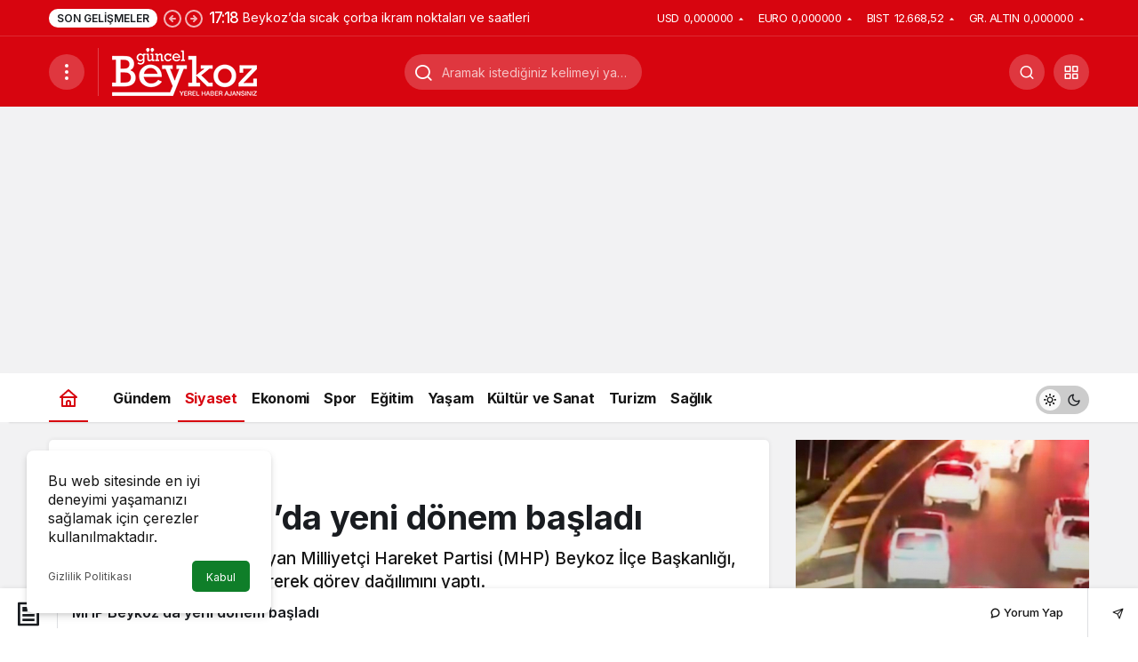

--- FILE ---
content_type: text/html; charset=UTF-8
request_url: https://beykozguncel.com/mhp-beykozda-yeni-donem-basladi
body_size: 20795
content:
<!doctype html>
<html lang="tr" prefix="og: http://ogp.me/ns#" class="light-mode">
<head>
    <!-- Google tag (gtag.js) -->
<script async src="https://www.googletagmanager.com/gtag/js?id=UA-155316832-1"></script>
<script>
  window.dataLayer = window.dataLayer || [];
  function gtag(){dataLayer.push(arguments);}
  gtag('js', new Date());

  gtag('config', 'UA-155316832-1');
</script>

<script async src="https://pagead2.googlesyndication.com/pagead/js/adsbygoogle.js?client=ca-pub-6930583773588309"
     crossorigin="anonymous"></script>	
	
	<!-- Google tag (gtag.js) -->
<script async src="https://www.googletagmanager.com/gtag/js?id=G-85B8CMY452"></script>
<script>
  window.dataLayer = window.dataLayer || [];
  function gtag(){dataLayer.push(arguments);}
  gtag('js', new Date());

  gtag('config', 'G-85B8CMY452');
</script>
	<meta charset="UTF-8">
	<meta http-equiv="X-UA-Compatible" content="IE=edge">
	<meta name="viewport" content="width=device-width, initial-scale=1, minimum-scale=1">
	<link rel="profile" href="https://gmpg.org/xfn/11">
	<meta name='robots' content='index, follow, max-image-preview:large, max-snippet:-1, max-video-preview:-1' />
<link rel='preload' as='style' href='https://beykozguncel.com/wp-content/themes/kanews/assets/css/theme.min.css' />
<link rel='preload' as='style' href='https://beykozguncel.com/wp-content/themes/kanews/assets/css/theme-single.min.css' />
<link rel='preload' as='font' href='https://beykozguncel.com/wp-content/themes/kanews/assets/fonts/icomoon.woff' type='font/woff' crossorigin='anonymous' />

	<!-- This site is optimized with the Yoast SEO Premium plugin v23.7 (Yoast SEO v26.1.1) - https://yoast.com/wordpress/plugins/seo/ -->
	<title>MHP Beykoz’da yeni dönem başladı - Beykoz Güncel Haber</title>
	<meta name="description" content="En Güncel ve Son Dakika Beykoz Haberlerini Anlık Olarak Bulabilirsiniz" />
	<link rel="canonical" href="https://beykozguncel.com/mhp-beykozda-yeni-donem-basladi" />
	<meta property="og:locale" content="tr_TR" />
	<meta property="og:type" content="article" />
	<meta property="og:title" content="MHP Beykoz’da yeni dönem başladı" />
	<meta property="og:description" content="En Güncel ve Son Dakika Beykoz Haberlerini Anlık Olarak Bulabilirsiniz" />
	<meta property="og:url" content="https://beykozguncel.com/mhp-beykozda-yeni-donem-basladi" />
	<meta property="og:site_name" content="Beykoz Güncel Haber" />
	<meta property="article:publisher" content="https://www.facebook.com/beykozguncel" />
	<meta property="article:published_time" content="2020-10-08T18:00:00+00:00" />
	<meta property="article:modified_time" content="2024-02-24T03:18:21+00:00" />
	<meta property="og:image" content="https://beykozguncel.com/wp-content/uploads/2024/02/mhp-beykoz-da-yeni-donem-basladi_8772-1.jpg" />
	<meta property="og:image:width" content="700" />
	<meta property="og:image:height" content="450" />
	<meta property="og:image:type" content="image/jpeg" />
	<meta name="author" content="Beykoz Güncel" />
	<meta name="twitter:card" content="summary_large_image" />
	<meta name="twitter:creator" content="@beykozguncel" />
	<meta name="twitter:site" content="@beykozguncel" />
	<meta name="twitter:label1" content="Yazan:" />
	<meta name="twitter:data1" content="Beykoz Güncel" />
	<meta name="twitter:label2" content="Tahmini okuma süresi" />
	<meta name="twitter:data2" content="2 dakika" />
	<script type="application/ld+json" class="yoast-schema-graph">{"@context":"https://schema.org","@graph":[{"@type":"Article","@id":"https://beykozguncel.com/mhp-beykozda-yeni-donem-basladi#article","isPartOf":{"@id":"https://beykozguncel.com/mhp-beykozda-yeni-donem-basladi"},"author":{"name":"Beykoz Güncel","@id":"https://beykozguncel.com/#/schema/person/ea4d3b5bcdaea491b868b90038959feb"},"headline":"MHP Beykoz’da yeni dönem başladı","datePublished":"2020-10-08T18:00:00+00:00","dateModified":"2024-02-24T03:18:21+00:00","mainEntityOfPage":{"@id":"https://beykozguncel.com/mhp-beykozda-yeni-donem-basladi"},"wordCount":381,"publisher":{"@id":"https://beykozguncel.com/#organization"},"image":{"@id":"https://beykozguncel.com/mhp-beykozda-yeni-donem-basladi#primaryimage"},"thumbnailUrl":"https://beykozguncel.com/wp-content/uploads/2024/02/mhp-beykoz-da-yeni-donem-basladi_8772-1.jpg","articleSection":["Siyaset"],"inLanguage":"tr"},{"@type":"WebPage","@id":"https://beykozguncel.com/mhp-beykozda-yeni-donem-basladi","url":"https://beykozguncel.com/mhp-beykozda-yeni-donem-basladi","name":"MHP Beykoz’da yeni dönem başladı - Beykoz Güncel Haber","isPartOf":{"@id":"https://beykozguncel.com/#website"},"primaryImageOfPage":{"@id":"https://beykozguncel.com/mhp-beykozda-yeni-donem-basladi#primaryimage"},"image":{"@id":"https://beykozguncel.com/mhp-beykozda-yeni-donem-basladi#primaryimage"},"thumbnailUrl":"https://beykozguncel.com/wp-content/uploads/2024/02/mhp-beykoz-da-yeni-donem-basladi_8772-1.jpg","datePublished":"2020-10-08T18:00:00+00:00","dateModified":"2024-02-24T03:18:21+00:00","description":"En Güncel ve Son Dakika Beykoz Haberlerini Anlık Olarak Bulabilirsiniz","breadcrumb":{"@id":"https://beykozguncel.com/mhp-beykozda-yeni-donem-basladi#breadcrumb"},"inLanguage":"tr","potentialAction":[{"@type":"ReadAction","target":["https://beykozguncel.com/mhp-beykozda-yeni-donem-basladi"]}]},{"@type":"ImageObject","inLanguage":"tr","@id":"https://beykozguncel.com/mhp-beykozda-yeni-donem-basladi#primaryimage","url":"https://beykozguncel.com/wp-content/uploads/2024/02/mhp-beykoz-da-yeni-donem-basladi_8772-1.jpg","contentUrl":"https://beykozguncel.com/wp-content/uploads/2024/02/mhp-beykoz-da-yeni-donem-basladi_8772-1.jpg","width":700,"height":450},{"@type":"BreadcrumbList","@id":"https://beykozguncel.com/mhp-beykozda-yeni-donem-basladi#breadcrumb","itemListElement":[{"@type":"ListItem","position":1,"name":"Anasayfa","item":"https://beykozguncel.com/"},{"@type":"ListItem","position":2,"name":"MHP Beykoz’da yeni dönem başladı"}]},{"@type":"WebSite","@id":"https://beykozguncel.com/#website","url":"https://beykozguncel.com/","name":"Beykoz Güncel Haber","description":"En Güncel Beykoz Haberleri Burada","publisher":{"@id":"https://beykozguncel.com/#organization"},"potentialAction":[{"@type":"SearchAction","target":{"@type":"EntryPoint","urlTemplate":"https://beykozguncel.com/?s={search_term_string}"},"query-input":{"@type":"PropertyValueSpecification","valueRequired":true,"valueName":"search_term_string"}}],"inLanguage":"tr"},{"@type":"Organization","@id":"https://beykozguncel.com/#organization","name":"Beykoz Güncel Haber","url":"https://beykozguncel.com/","logo":{"@type":"ImageObject","inLanguage":"tr","@id":"https://beykozguncel.com/#/schema/logo/image/","url":"https://beykozguncel.com/wp-content/uploads/2025/09/logo-dikdortgen.jpg","contentUrl":"https://beykozguncel.com/wp-content/uploads/2025/09/logo-dikdortgen.jpg","width":390,"height":200,"caption":"Beykoz Güncel Haber"},"image":{"@id":"https://beykozguncel.com/#/schema/logo/image/"},"sameAs":["https://www.facebook.com/beykozguncel","https://x.com/beykozguncel","https://www.instagram.com/beykozguncel","https://www.youtube.com/user/beykozguncel","https://wa.me/+905337675959","https://t.me/beykozguncel"],"description":"En güncel Beykoz haberlerini bağımsız, tarafsız ve objektif bir şekilde yayınlayan Beykoz haber sitesi.","email":"info@beykozguncel.com","telephone":"0533 767 59 59","legalName":"Beykoz Güncel"},{"@type":"Person","@id":"https://beykozguncel.com/#/schema/person/ea4d3b5bcdaea491b868b90038959feb","name":"Beykoz Güncel","sameAs":["https://beykozguncel.com"],"url":"https://beykozguncel.com/yazar/yonetici_beykoz"}]}</script>
	<!-- / Yoast SEO Premium plugin. -->


<link rel='dns-prefetch' href='//s.gravatar.com' />
<link rel='dns-prefetch' href='//fonts.googleapis.com' />
<link rel='dns-prefetch' href='//fonts.gstatic.com' />
<link rel='dns-prefetch' href='//cdnjs.cloudflare.com' />
<link rel='dns-prefetch' href='//www.google-analytics.com' />
<link rel="alternate" type="application/rss+xml" title="Beykoz Güncel Haber &raquo; akışı" href="https://beykozguncel.com/feed" />
<link rel="alternate" type="application/rss+xml" title="Beykoz Güncel Haber &raquo; yorum akışı" href="https://beykozguncel.com/comments/feed" />
<link rel="alternate" title="oEmbed (JSON)" type="application/json+oembed" href="https://beykozguncel.com/wp-json/oembed/1.0/embed?url=https%3A%2F%2Fbeykozguncel.com%2Fmhp-beykozda-yeni-donem-basladi" />
<link rel="alternate" title="oEmbed (XML)" type="text/xml+oembed" href="https://beykozguncel.com/wp-json/oembed/1.0/embed?url=https%3A%2F%2Fbeykozguncel.com%2Fmhp-beykozda-yeni-donem-basladi&#038;format=xml" />
<!-- Kanews Theme --><meta name="datePublished" content="2020-10-08T21:00:00+03:00" /><meta name="dateModified" content="2024-02-24T06:18:21+03:00" /><meta name="url" content="https://beykozguncel.com/mhp-beykozda-yeni-donem-basladi" /><meta name="articleSection" content="news" /><meta name="articleAuthor" content="Beykoz Güncel" /><meta property="article:published_time" content="2020-10-08T21:00:00+03:00" />
<meta property="og:site_name" content="Beykoz Güncel Haber" />
<meta property="og:type" content="article" />
<meta property="og:url" content="https://beykozguncel.com/mhp-beykozda-yeni-donem-basladi" /><meta property="og:title" content="MHP Beykoz’da yeni dönem başladı - Beykoz Güncel Haber" />
<meta property="twitter:title" content="MHP Beykoz’da yeni dönem başladı - Beykoz Güncel Haber" /><meta property="og:description" content="Kongre sürecini tamamlayan Milliyetçi Hareket Partisi (MHP) Beykoz İlçe Başkanlığı, ilk toplantısını gerçekleştirerek görev dağılımını yaptı." /><meta property="twitter:description" content="Kongre sürecini tamamlayan Milliyetçi Hareket Partisi (MHP) Beykoz İlçe Başkanlığı, ilk toplantısını gerçekleştirerek görev dağılımını yaptı." /><meta name="description" content="Kongre sürecini tamamlayan Milliyetçi Hareket Partisi (MHP) Beykoz İlçe Başkanlığı, ilk toplantısını gerçekleştirerek görev dağılımını yaptı." /><meta name="twitter:card" content="summary_large_image" />
<meta property="og:image:width" content="700" />
<meta property="og:image:height" content="450" />
<meta property="og:image" content="https://beykozguncel.com/wp-content/uploads/2024/02/mhp-beykoz-da-yeni-donem-basladi_8772-1.jpg" />
<meta property="twitter:image" content="https://beykozguncel.com/wp-content/uploads/2024/02/mhp-beykoz-da-yeni-donem-basladi_8772-1.jpg" />
<!-- /Kanews Theme -->
<style id='wp-img-auto-sizes-contain-inline-css'>
img:is([sizes=auto i],[sizes^="auto," i]){contain-intrinsic-size:3000px 1500px}
/*# sourceURL=wp-img-auto-sizes-contain-inline-css */
</style>
<link rel='stylesheet' id='kanews-theme-css' href='https://beykozguncel.com/wp-content/themes/kanews/assets/css/theme.min.css' media='all' />
<style id='kanews-theme-inline-css'>
 .kanews-post-thumb:before, .kanews-slider-wrapper:not(.slick-initialized):before, .kanews-slide-thumb:before{background-image:url()}.dark-mode .site-header-logo img{content:url(https://beykozguncel.com/wp-content/uploads/2024/02/beykoz-guncel_logo.png);width:163px}@media (min-width:992px){.kanews-post-headline{}}.kanews-category-40.kanews-category{--kan-theme-color:#1868a5 !important}.kanews-category-2.kanews-category{--kan-theme-color:#8c6e1c !important}.kanews-category-42.kanews-category{--kan-theme-color:#0e527f !important}.kanews-category-3.kanews-category{--kan-theme-color:#8016a0 !important}.kanews-category-4.kanews-category{--kan-theme-color:#048fa0 !important}.kanews-category-6.kanews-category{--kan-theme-color:#2b8c4a !important}.kanews-category-43.kanews-category{--kan-theme-color:#1f89c6 !important}.kanews-category-41.kanews-category{--kan-theme-color:#b74797 !important}
/*# sourceURL=kanews-theme-inline-css */
</style>
<link rel='stylesheet' id='kanews-theme-single-css' href='https://beykozguncel.com/wp-content/themes/kanews/assets/css/theme-single.min.css' media='all' />
<style id='kanews-theme-single-inline-css'>
@media (min-width:992px){.kanews-article-title{}}@media (min-width:992px){.kanews-article-title+p{}}@media (min-width:992px){.kanews-article-meta{}}@media (min-width:992px){.kanews-article-content li, .kanews-article-content p, .kanews-article-content{}}
/*# sourceURL=kanews-theme-single-inline-css */
</style>
<link rel='stylesheet' id='kanews-dark-theme-css' href='https://beykozguncel.com/wp-content/themes/kanews/assets/css/dark.min.css' media='all' />
<script src="https://beykozguncel.com/wp-includes/js/jquery/jquery.min.js" id="jquery-core-js"></script>
<script src="https://beykozguncel.com/wp-includes/js/jquery/jquery-migrate.min.js" id="jquery-migrate-js"></script>
<link rel="https://api.w.org/" href="https://beykozguncel.com/wp-json/" /><link rel="alternate" title="JSON" type="application/json" href="https://beykozguncel.com/wp-json/wp/v2/posts/70866" /><meta name="generator" content="WordPress 6.9" />
<link rel='shortlink' href='https://beykozguncel.com/?p=70866' />
<script id="kanews-theme-schema" type="application/ld+json">{"@context": "https://schema.org","@graph": [
 {
 "@type": "Organization",
 "@id": "https://beykozguncel.com/#organization",
 "url": "https://beykozguncel.com/",
 "name": "Beykoz Güncel Haber",
 "logo": {
 "@type": "ImageObject",
 "url": "https://beykozguncel.com/wp-content/uploads/2024/02/beykoz-guncel_logo.png",
 "width": "163",
 "height": "54"
 }
 },
 {
 "@type": "ImageObject",
 "@id": "https://beykozguncel.com/mhp-beykozda-yeni-donem-basladi#primaryImage",
 "url": "https://beykozguncel.com/wp-content/uploads/2024/02/mhp-beykoz-da-yeni-donem-basladi_8772-1.jpg",
 "width": 700,
 "height": 450,
 "inLanguage": "tr"
 },
 {
 "@type": "WebSite",
 "@id": "https://beykozguncel.com/#website",
 "url": "https://beykozguncel.com",
 "name": "Beykoz Güncel Haber",
 "description": "En Güncel Beykoz Haberleri Burada",
 "publisher": {
 "@id": "https://beykozguncel.com/#organization"
 },
 "inLanguage": "tr",
 "potentialAction": {
 "@type": "SearchAction",
 "target": "https://beykozguncel.com/?s={search_term_string}",
 "query-input": "required name=search_term_string"
 }
 },
 {
 "@type": "WebPage",
 "@id": "https://beykozguncel.com/mhp-beykozda-yeni-donem-basladi/#webpage",
 "url": "https://beykozguncel.com/mhp-beykozda-yeni-donem-basladi/",
 "inLanguage": "tr",
 "name": "MHP Beykoz’da yeni dönem başladı - Beykoz Güncel Haber",
 "isPartOf": {
 "@id": "https://beykozguncel.com/#website"
 },
 "primaryImageOfPage": {
 "@id": "https://beykozguncel.com/mhp-beykozda-yeni-donem-basladi/#primaryImage"
 }
 },
 {
 "@id": "#post-70866",
 "@type": "NewsArticle",
 "headline": "MHP Beykoz’da yeni dönem başladı - Beykoz Güncel Haber",
 "url": "https://beykozguncel.com/mhp-beykozda-yeni-donem-basladi",
 "isPartOf": {
 "@id": "https://beykozguncel.com/mhp-beykozda-yeni-donem-basladi/#webpage"
 },
 "inLanguage": "tr",
 "description": "Kongre sürecini tamamlayan Milliyetçi Hareket Partisi (MHP) Beykoz İlçe Başkanlığı, ilk toplantısını gerçekleştirerek görev dağılımını yaptı.",
 "author": {
 "@type": "Person",
 "name": "Beykoz Güncel",
 "url": "https://beykozguncel.com/yazar"
 },
 "articleSection": "Siyaset",
 "datePublished": "2020-10-08T21:00:00+03:00",
 "dateModified": "2024-02-24T06:18:21+03:00",
 "publisher": {
 "@id": "https://beykozguncel.com/#organization"
 },
 "image": {
 "@id": "https://beykozguncel.com/mhp-beykozda-yeni-donem-basladi/#primaryImage"
 },
 "mainEntityOfPage": {
 "@id": "https://beykozguncel.com/mhp-beykozda-yeni-donem-basladi/#webpage"
 }
 }
]}</script>
<link rel="icon" href="https://beykozguncel.com/wp-content/uploads/2024/02/fav-150x150.png" sizes="32x32" />
<link rel="icon" href="https://beykozguncel.com/wp-content/uploads/2024/02/fav.png" sizes="192x192" />
<link rel="apple-touch-icon" href="https://beykozguncel.com/wp-content/uploads/2024/02/fav.png" />
<meta name="msapplication-TileImage" content="https://beykozguncel.com/wp-content/uploads/2024/02/fav.png" />
		<style id="wp-custom-css">
			/*div#related-articles {
    display: none;
}*/

div#site-menu-block .col-12.justify-content-between.site-menu-block-footer.d-flex.flex-wrap.align-items-center {
    margin: 11px 0 0;
    padding: 16px 0 0 0;
    border-top: 1px solid #e73f3d;
}

.kanews-posts-style-3 .kanews-post-grid-item .kanews-post-content {
    padding-left: 13px;
    padding-right: 15px;
    padding-bottom: 16px;
}

.kanews-post-overlay .kanews-post-meta span {
    color: #ffffff;
    margin-right: 8px;
    margin-bottom: 8px;
}

.col-12.justify-content-between.site-menu-block-footer.d-flex.flex-wrap.align-items-center .site-social-links ul li a {
    padding: 0 9px;
}

.col-12.justify-content-between.site-menu-block-footer .site-footer-menu ul li {
    padding: 0 7px;
    font-size: 92%;
}

.single-post .kanews-breadcrumb>ol>li:last-child {
    display: none;
}

.kanews-article-meta .kanews-post-author {
    flex-shrink: 0;
    display: none;
}

.single-post .entry-content-inner a {
    color: #0f56bb;
}

body.page-template-default .entry-content-meta, button.kanews-add-bookmark, .kanews-article-assets li:first-child {
    display: none !important;
}
svg#svg-turkiye-haritasi {
    display: none !important;
}
.kanews-post-content span.kanews-post-views {
    display: none;
}
.kanews-manset-3 .kanews-slide-headline span {
    background: none;
    box-shadow: none;
    text-shadow: -1px -1px 4px #000;
}

.kanews-slider-global.kanews-slider-2.kanews-slider-number-light.kanews-manset-3 .kanews-slide-content {
    background: rgb(0, 0, 0);
    background: -moz-linear-gradient(0deg, rgba(0, 0, 0, 0.6194852941176471) 0%, rgba(0, 0, 0, 0.4682247899159664) 24%, rgba(0, 0, 0, 0.24693627450980393) 52%, rgba(0, 0, 0, 0) 83%);
    background: -webkit-linear-gradient(0deg, rgba(0, 0, 0, 0.6194852941176471) 0%, rgba(0, 0, 0, 0.4682247899159664) 24%, rgba(0, 0, 0, 0.24693627450980393) 52%, rgba(0, 0, 0, 0) 83%);
    background: linear-gradient(0deg, rgba(0, 0, 0, 0.6194852941176471) 0%, rgba(0, 0, 0, 0.4682247899159664) 24%, rgba(0, 0, 0, 0.24693627450980393) 52%, rgba(0, 0, 0, 0) 83%);
    filter: progid:DXImageTransform.Microsoft.gradient(startColorstr="#000000",endColorstr="#000000",GradientType=1);
}

ul#menu-rehber li a {
    font-size: 90%;
}

table.muhtarlar p {
    margin-bottom: 2px;
}

span.site-currencies-change {
    display: flex;
}

.site-subheader .site-currencies .site-currencies-item {
    margin: 0 5.5px;
    display: flex;
    position: relative;
    letter-spacing: -0.5px;
}

.kanews-post-overlay {
    position: relative;
    margin-bottom: 15px;
    overflow: hidden;
    border-radius: var(--kan-block-radius);
    color: #fff;
    --gradient-start-color: #1e1e1ebd;
    --gradient-end-color: rgba(0, 0, 0, 0);
}


a.kanews-label.kanews-entry-tag {
    margin: 5px 0;
    font-size: 9px !important;
    line-height: 29px !important;
    height: 29px !important;
}

.single-layout-box .kanews-article .entry-content-wrapper {
    margin-bottom: 40px;
}

.kanews-slider-col.col-6.col-md-4.col-lg-3.slick-slide .kanews-post-content {
    min-height: 85px;
}

div#comments {
    display: none;
}

.single-post table p {
    margin-bottom: 0 !important;
}

.mce-ico {
	font: normal 20px/1 dashicons !important;
}

.kanews-carousel-item .kanews-post-overlay {
    --gradient-start-color: rgb(0 0 0 / 58%);
    --gradient-end-color: rgba(0, 0, 0, 0);
}

div#popular-1 span.kanews-post-views, div#popular-3 span.kanews-post-views {
    display: none;
}

.kanews-slider-global .kanews-slide-overlay {
    --gradient-start-color: rgb(0 0 0 / 59%);
    --gradient-end-color: rgba(0, 0, 0, 0);}

ul.ic-sosyal li a {
    border: 1px solid #c0bbbb;
    padding: 10px;
    display: block;
}
span.alt-baslik p, header.amp-wp-article-header span.alt-baslik p {
    font-size: 19px!important;
    line-height: 1.40!important;
    font-weight: 500!important;
}

ul.ic-sosyal {
    padding: 0;
}
ul.ic-sosyal li {
    list-style: none !important;
    margin-bottom: 9px;
}

ul.ic-sosyal li a:hover {
    background: #d7050f;
    color: #fff;
}

/* .kanews-article-content .kanews-entry-tag {display:none} */

#header-stream.is-active {
	display: none !important
}

body:not(.home) .ust-reklam {
    display: none;
}

div#kanews_widget_posts_10-1 h4.kanews-section-headline, div#kanews_widget_posts_10-2 h4.kanews-section-headline {
    font-size: 22px !important;
    padding: 27px 18px 7px !important;
}

.kanews-section-heading .kanews-section-headline {
    font-size: 21px;
}

.light-mode #kanews_widget_posts_10-1 .kanews-widget-header:after {
    background-color: #b50009 !important;
}

.light-mode #kanews_widget_posts_10-2 .kanews-widget-header:after {
    background-color: #294fb4 !important;
}

.kanews-entry-tags {
    background: #f3f5f7;
    padding: 10px 23px 27px;
    font-size: 86%;
    line-height: 13px;
}

@media only screen and (max-width: 767px) 

{
	
.site-header .site-header-top .site-header-logo {
    width: 138px;
}	

#site-header-action-content.is-active {
        display: block;
        right: 0;
        left: inherit;
        transform: none;
        width: 350px !important;
}	
	
ul#menu-rehber li a {
    font-size: 100% !important;
}	
	
table.muhtarlar p {
    margin-bottom: 2px;
    font-size: 14px;
}	
	
table.muhtarlar td, table.muhtarlar th {
        font-size: 12px !important;
        padding: 11px !important;
}	

section#text-4 .textwidget p {
    font-size: 13px;
    margin-bottom: 20px;
}	
	
section#media_image-4 {
    width: 88%;
    text-align: center;
    margin-top: 39px;
}	
	
table.muhtarlar td {
    width: 100% !important;
    display: block!important;
}	
	
.kanews-article-content.entry-content .kanews-article-content .kanews-entry-tag {
    margin: 5px 0 0!important;
    font-size: 9px !important;
    line-height: 29px!important;
    height: 29px!important;
}

.kanews-section.kanews-section-flat h3.kanews-post-headline.truncate.truncate-3 {
    font-size: 13.4px;
    line-height: 19px;
    margin: 5px 0;
    font-weight: 600;
}	
	
	#site-mobile-menu .site-mobile-menu-footer>label {display:none}	
	
.kanews-carousel-item.kanews-carousel-small-item .kanews-post-headline, .kanews-carousel-row.kanews-carousel-variation-1 .kanews-post-headline {
    font-size: 19px;
    line-height: 25px;
    margin: 5px 0;
    font-weight: 600;
}	
	
.kanews-post-overlay .kanews-post-content p {
    display: none;
}	
	
.kanews-carousel-small-item {
    width: 100%;
}	
	
.col-6.col-lg-4.toinfinite .kanews-post-headline, div#kanews_widget_posts_10-1 .col-6.col-md-4.col-lg-3 h3.kanews-post-headline.truncate.truncate-2 {
    font-size: 14px;
    line-height: 20px;
    margin: 5px 0;
    font-weight: 600;
		letter-spacing: -0.3px;
	-webkit-line-clamp: 3;
}	
	
.col-6.col-lg-4.toinfinite h2.kanews-post-headline.truncate.truncate-2, div#kanews_widget_posts_10-1 .col-6.col-md-4.col-lg-3 h3.kanews-post-headline.truncate.truncate-2 {
    -webkit-line-clamp: 3;
}	
	
.col-6.col-lg-4.toinfinite .kanews-post-content{
    padding: 10px;
}

div#kanews_widget_posts_10-1 .col-6.col-md-4.col-lg-3 .kanews-post-content {
    padding: 7px 0;
}	
	
	
.site-subheader {
    height: 46px;   
    display: block !important;
    border-bottom: 1px solid #cecece5c;
    margin-bottom: 2px;
    padding: 3px 0;
}


.site-subheader-right {
    display: none;
}

.site-header-wrapper>.site-subheader .kanews-ticker-wrapper .kanews-ticker-heading {
    padding-left: 0;
    display: none;
}
	
div#kanews_widget_slider_1-1 .kanews-post-content {
    padding: 6px 0 15px;
} 	
	
div#kanews_widget_slider_1-1 .kanews-post-headline {
    font-size: 14px;
    line-height: 20px;
    margin: 2px 0;
    font-weight: 600;
}
	
.site-footer-widgets .container {
    padding: 10px 19px;
}	

.kanews-ticker-wrapper .kanews-ticker-slider {
    padding-right: 0 !important;
}

.site-header {
    height: 120px !important;
}

.kanews-slider-global .kanews-manset-3 .kanews-slide, .kanews-slider-global .kanews-manset-3 .slick-list, .kanews-slider-global .kanews-manset-3.kanews-slider-wrapper {
    height: 260px !important;
}

section#media_image-2 {
    max-width: 66%;
    margin: 25px 0;
}

a.kanews-label.kanews-entry-tag {
    margin: 5px 0;
    font-size: 9px !important;
    line-height: 29px !important;
    height: 29px !important;
}	
	
section#text-2 img {
    margin: 20px 0;
}

.site-header .site-header-top, .site-header .site-header-top .site-row {
    height: 75px;
}	

div#kanews_widget_slider_3-1 h3.kanews-post-headline, .col-6.col-md-4.col-lg-3 .kanews-post-item.kanews-post-grid-item .kanews-post-content h3{
    font-size: 14px !important ;
    line-height: 20px !important;
}	
	
span.alt-baslik p, header.amp-wp-article-header span.alt-baslik p {
    font-size: 17px!important;
    line-height: 1.30!important;
    font-weight: 500!important;
}	
	
div#kanews_widget_slider_3-1 .col-6.col-md-4.col-lg-3 .kanews-post-item.kanews-post-grid-item .kanews-post-content h3, .kanews_widget_posts_1 .kanews-post-content h2	 {
        font-size: 13.5px !important;
        line-height: 18px !important;
        letter-spacing: -0.5px;
	 		-webkit-line-clamp: 3;
}	
	
	
div#kanews_widget_posts_10-1 .col-6.col-md-4.col-lg-3 .kanews-post-content h2.kanews-post-headline.truncate.truncate-2 {
    font-size: 13.3px;
    letter-spacing: -0.5px;
    line-height: 19px;
	  -webkit-line-clamp: 3;
}	
	
}

@media only screen and (max-width: 576px) {

.kanews-slider-global .kanews-manset-3 .kanews-slide, .kanews-slider-global .kanews-manset-3 .slick-list, .kanews-slider-global .kanews-manset-3.kanews-slider-wrapper {
    height: 260px !important;
}

	
div#kanews_widget_slider_3-1 h3.kanews-post-headline, .col-6.col-md-4.col-lg-3 .kanews-post-item.kanews-post-grid-item .kanews-post-content h3 {
    font-size: 16px !important;
    line-height: 23px !important;
}	
	
}


@media only screen and (min-width: 376px) and (max-width: 525px)  {

div#kanews_widget_slider_3-1 h3.kanews-post-headline, .col-6.col-md-4.col-lg-3 .kanews-post-item.kanews-post-grid-item .kanews-post-content h3 {
    font-size: 14px !important;
    line-height: 20px !important;
	min-height: 60px !important;
}	
	
div#kanews_widget_slider_3-1 h3.kanews-post-headline, .col-6.col-md-4.col-lg-3 .kanews-post-item.kanews-post-grid-item .kanews-post-content h3 .truncate-2 {
    -webkit-line-clamp: 3;
}	
	
}




	
		</style>
		<meta name="theme-color" content="#e50914" />
			<meta name="msapplication-navbutton-color" content="#e50914" />
			<meta name="apple-mobile-web-app-status-bar-style" content="#e50914" /><style id='global-styles-inline-css'>
:root{--wp--preset--aspect-ratio--square: 1;--wp--preset--aspect-ratio--4-3: 4/3;--wp--preset--aspect-ratio--3-4: 3/4;--wp--preset--aspect-ratio--3-2: 3/2;--wp--preset--aspect-ratio--2-3: 2/3;--wp--preset--aspect-ratio--16-9: 16/9;--wp--preset--aspect-ratio--9-16: 9/16;--wp--preset--color--black: #000000;--wp--preset--color--cyan-bluish-gray: #abb8c3;--wp--preset--color--white: #ffffff;--wp--preset--color--pale-pink: #f78da7;--wp--preset--color--vivid-red: #cf2e2e;--wp--preset--color--luminous-vivid-orange: #ff6900;--wp--preset--color--luminous-vivid-amber: #fcb900;--wp--preset--color--light-green-cyan: #7bdcb5;--wp--preset--color--vivid-green-cyan: #00d084;--wp--preset--color--pale-cyan-blue: #8ed1fc;--wp--preset--color--vivid-cyan-blue: #0693e3;--wp--preset--color--vivid-purple: #9b51e0;--wp--preset--gradient--vivid-cyan-blue-to-vivid-purple: linear-gradient(135deg,rgb(6,147,227) 0%,rgb(155,81,224) 100%);--wp--preset--gradient--light-green-cyan-to-vivid-green-cyan: linear-gradient(135deg,rgb(122,220,180) 0%,rgb(0,208,130) 100%);--wp--preset--gradient--luminous-vivid-amber-to-luminous-vivid-orange: linear-gradient(135deg,rgb(252,185,0) 0%,rgb(255,105,0) 100%);--wp--preset--gradient--luminous-vivid-orange-to-vivid-red: linear-gradient(135deg,rgb(255,105,0) 0%,rgb(207,46,46) 100%);--wp--preset--gradient--very-light-gray-to-cyan-bluish-gray: linear-gradient(135deg,rgb(238,238,238) 0%,rgb(169,184,195) 100%);--wp--preset--gradient--cool-to-warm-spectrum: linear-gradient(135deg,rgb(74,234,220) 0%,rgb(151,120,209) 20%,rgb(207,42,186) 40%,rgb(238,44,130) 60%,rgb(251,105,98) 80%,rgb(254,248,76) 100%);--wp--preset--gradient--blush-light-purple: linear-gradient(135deg,rgb(255,206,236) 0%,rgb(152,150,240) 100%);--wp--preset--gradient--blush-bordeaux: linear-gradient(135deg,rgb(254,205,165) 0%,rgb(254,45,45) 50%,rgb(107,0,62) 100%);--wp--preset--gradient--luminous-dusk: linear-gradient(135deg,rgb(255,203,112) 0%,rgb(199,81,192) 50%,rgb(65,88,208) 100%);--wp--preset--gradient--pale-ocean: linear-gradient(135deg,rgb(255,245,203) 0%,rgb(182,227,212) 50%,rgb(51,167,181) 100%);--wp--preset--gradient--electric-grass: linear-gradient(135deg,rgb(202,248,128) 0%,rgb(113,206,126) 100%);--wp--preset--gradient--midnight: linear-gradient(135deg,rgb(2,3,129) 0%,rgb(40,116,252) 100%);--wp--preset--font-size--small: 13px;--wp--preset--font-size--medium: 20px;--wp--preset--font-size--large: 36px;--wp--preset--font-size--x-large: 42px;--wp--preset--spacing--20: 0.44rem;--wp--preset--spacing--30: 0.67rem;--wp--preset--spacing--40: 1rem;--wp--preset--spacing--50: 1.5rem;--wp--preset--spacing--60: 2.25rem;--wp--preset--spacing--70: 3.38rem;--wp--preset--spacing--80: 5.06rem;--wp--preset--shadow--natural: 6px 6px 9px rgba(0, 0, 0, 0.2);--wp--preset--shadow--deep: 12px 12px 50px rgba(0, 0, 0, 0.4);--wp--preset--shadow--sharp: 6px 6px 0px rgba(0, 0, 0, 0.2);--wp--preset--shadow--outlined: 6px 6px 0px -3px rgb(255, 255, 255), 6px 6px rgb(0, 0, 0);--wp--preset--shadow--crisp: 6px 6px 0px rgb(0, 0, 0);}:where(.is-layout-flex){gap: 0.5em;}:where(.is-layout-grid){gap: 0.5em;}body .is-layout-flex{display: flex;}.is-layout-flex{flex-wrap: wrap;align-items: center;}.is-layout-flex > :is(*, div){margin: 0;}body .is-layout-grid{display: grid;}.is-layout-grid > :is(*, div){margin: 0;}:where(.wp-block-columns.is-layout-flex){gap: 2em;}:where(.wp-block-columns.is-layout-grid){gap: 2em;}:where(.wp-block-post-template.is-layout-flex){gap: 1.25em;}:where(.wp-block-post-template.is-layout-grid){gap: 1.25em;}.has-black-color{color: var(--wp--preset--color--black) !important;}.has-cyan-bluish-gray-color{color: var(--wp--preset--color--cyan-bluish-gray) !important;}.has-white-color{color: var(--wp--preset--color--white) !important;}.has-pale-pink-color{color: var(--wp--preset--color--pale-pink) !important;}.has-vivid-red-color{color: var(--wp--preset--color--vivid-red) !important;}.has-luminous-vivid-orange-color{color: var(--wp--preset--color--luminous-vivid-orange) !important;}.has-luminous-vivid-amber-color{color: var(--wp--preset--color--luminous-vivid-amber) !important;}.has-light-green-cyan-color{color: var(--wp--preset--color--light-green-cyan) !important;}.has-vivid-green-cyan-color{color: var(--wp--preset--color--vivid-green-cyan) !important;}.has-pale-cyan-blue-color{color: var(--wp--preset--color--pale-cyan-blue) !important;}.has-vivid-cyan-blue-color{color: var(--wp--preset--color--vivid-cyan-blue) !important;}.has-vivid-purple-color{color: var(--wp--preset--color--vivid-purple) !important;}.has-black-background-color{background-color: var(--wp--preset--color--black) !important;}.has-cyan-bluish-gray-background-color{background-color: var(--wp--preset--color--cyan-bluish-gray) !important;}.has-white-background-color{background-color: var(--wp--preset--color--white) !important;}.has-pale-pink-background-color{background-color: var(--wp--preset--color--pale-pink) !important;}.has-vivid-red-background-color{background-color: var(--wp--preset--color--vivid-red) !important;}.has-luminous-vivid-orange-background-color{background-color: var(--wp--preset--color--luminous-vivid-orange) !important;}.has-luminous-vivid-amber-background-color{background-color: var(--wp--preset--color--luminous-vivid-amber) !important;}.has-light-green-cyan-background-color{background-color: var(--wp--preset--color--light-green-cyan) !important;}.has-vivid-green-cyan-background-color{background-color: var(--wp--preset--color--vivid-green-cyan) !important;}.has-pale-cyan-blue-background-color{background-color: var(--wp--preset--color--pale-cyan-blue) !important;}.has-vivid-cyan-blue-background-color{background-color: var(--wp--preset--color--vivid-cyan-blue) !important;}.has-vivid-purple-background-color{background-color: var(--wp--preset--color--vivid-purple) !important;}.has-black-border-color{border-color: var(--wp--preset--color--black) !important;}.has-cyan-bluish-gray-border-color{border-color: var(--wp--preset--color--cyan-bluish-gray) !important;}.has-white-border-color{border-color: var(--wp--preset--color--white) !important;}.has-pale-pink-border-color{border-color: var(--wp--preset--color--pale-pink) !important;}.has-vivid-red-border-color{border-color: var(--wp--preset--color--vivid-red) !important;}.has-luminous-vivid-orange-border-color{border-color: var(--wp--preset--color--luminous-vivid-orange) !important;}.has-luminous-vivid-amber-border-color{border-color: var(--wp--preset--color--luminous-vivid-amber) !important;}.has-light-green-cyan-border-color{border-color: var(--wp--preset--color--light-green-cyan) !important;}.has-vivid-green-cyan-border-color{border-color: var(--wp--preset--color--vivid-green-cyan) !important;}.has-pale-cyan-blue-border-color{border-color: var(--wp--preset--color--pale-cyan-blue) !important;}.has-vivid-cyan-blue-border-color{border-color: var(--wp--preset--color--vivid-cyan-blue) !important;}.has-vivid-purple-border-color{border-color: var(--wp--preset--color--vivid-purple) !important;}.has-vivid-cyan-blue-to-vivid-purple-gradient-background{background: var(--wp--preset--gradient--vivid-cyan-blue-to-vivid-purple) !important;}.has-light-green-cyan-to-vivid-green-cyan-gradient-background{background: var(--wp--preset--gradient--light-green-cyan-to-vivid-green-cyan) !important;}.has-luminous-vivid-amber-to-luminous-vivid-orange-gradient-background{background: var(--wp--preset--gradient--luminous-vivid-amber-to-luminous-vivid-orange) !important;}.has-luminous-vivid-orange-to-vivid-red-gradient-background{background: var(--wp--preset--gradient--luminous-vivid-orange-to-vivid-red) !important;}.has-very-light-gray-to-cyan-bluish-gray-gradient-background{background: var(--wp--preset--gradient--very-light-gray-to-cyan-bluish-gray) !important;}.has-cool-to-warm-spectrum-gradient-background{background: var(--wp--preset--gradient--cool-to-warm-spectrum) !important;}.has-blush-light-purple-gradient-background{background: var(--wp--preset--gradient--blush-light-purple) !important;}.has-blush-bordeaux-gradient-background{background: var(--wp--preset--gradient--blush-bordeaux) !important;}.has-luminous-dusk-gradient-background{background: var(--wp--preset--gradient--luminous-dusk) !important;}.has-pale-ocean-gradient-background{background: var(--wp--preset--gradient--pale-ocean) !important;}.has-electric-grass-gradient-background{background: var(--wp--preset--gradient--electric-grass) !important;}.has-midnight-gradient-background{background: var(--wp--preset--gradient--midnight) !important;}.has-small-font-size{font-size: var(--wp--preset--font-size--small) !important;}.has-medium-font-size{font-size: var(--wp--preset--font-size--medium) !important;}.has-large-font-size{font-size: var(--wp--preset--font-size--large) !important;}.has-x-large-font-size{font-size: var(--wp--preset--font-size--x-large) !important;}
/*# sourceURL=global-styles-inline-css */
</style>
</head>

<body class="wp-singular post-template-default single single-post postid-70866 single-format-standard wp-theme-kanews kanews-theme-by-kanthemes category-5 single-layout-box">
		<div id="page" class="site-wrapper">
		
			<div class="site-head site-head-1">
    <header id="header" class="site-header">
    <div class="site-header-wrapper header-skin-dark">
                <div class="site-subheader hidden-mobile">
    <div class="container">
      <div class="row site-row align-items-center justify-content-between">
        <div class="col">
          <div class="site-subheader-left d-flex flex-wrap no-gutters align-items-center">
            <div class="kanews-ticker-wrapper col pr-0"><div class="row no-gutters"><div class="col-auto"><div class="kanews-ticker-heading"><span>Son Gelişmeler</span></div></div><div class="kanews-ticker-control col-auto"><button class="kanews-ticker-prev" aria-label="Önceki"><svg width="24" height="24" xmlns="http://www.w3.org/2000/svg" viewBox="0 0 24 24" id="arrow-circle-left"><path fill="currentColor" d="M8.29,11.29a1,1,0,0,0-.21.33,1,1,0,0,0,0,.76,1,1,0,0,0,.21.33l3,3a1,1,0,0,0,1.42-1.42L11.41,13H15a1,1,0,0,0,0-2H11.41l1.3-1.29a1,1,0,0,0,0-1.42,1,1,0,0,0-1.42,0ZM2,12A10,10,0,1,0,12,2,10,10,0,0,0,2,12Zm18,0a8,8,0,1,1-8-8A8,8,0,0,1,20,12Z"></path></svg></button><button aria-label="Sonraki" class="kanews-ticker-next"><svg width="24" height="24" xmlns="http://www.w3.org/2000/svg" viewBox="0 0 24 24" id="arrow-circle-right"><path fill="currentColor" d="M15.71,12.71a1,1,0,0,0,.21-.33,1,1,0,0,0,0-.76,1,1,0,0,0-.21-.33l-3-3a1,1,0,0,0-1.42,1.42L12.59,11H9a1,1,0,0,0,0,2h3.59l-1.3,1.29a1,1,0,0,0,0,1.42,1,1,0,0,0,1.42,0ZM22,12A10,10,0,1,0,12,22,10,10,0,0,0,22,12ZM4,12a8,8,0,1,1,8,8A8,8,0,0,1,4,12Z"></path></svg></button></div><div class="kanews-ticker col"><ul class="kanews-ticker-slider"><li><a href="https://beykozguncel.com/beykozda-sicak-corba-ikrami-noktalari-ve-saatleri"><span class="kanews-ticker-date hidden-mobile">17:18 </span> <div class="kanews-ticker-title truncate truncate-1">Beykoz&#8217;da sıcak çorba ikram noktaları ve saatleri</div></a></li><li><a href="https://beykozguncel.com/imamoglu-ekibinin-beykozdaki-skandal-partilerini-anlatti"><span class="kanews-ticker-date hidden-mobile">16:42 </span> <div class="kanews-ticker-title truncate truncate-1">İmamoğlu ekibinin Beykoz’daki skandal partilerini anlattı!</div></a></li><li><a href="https://beykozguncel.com/beykozda-kacak-yapilarin-yikimi-devam-ediyor"><span class="kanews-ticker-date hidden-mobile">15:26 </span> <div class="kanews-ticker-title truncate truncate-1">Beykoz’da kaçak yapıların yıkımı devam ediyor</div></a></li><li><a href="https://beykozguncel.com/iste-beykozda-trafik-cilesini-bitirecek-3-dev-proje"><span class="kanews-ticker-date hidden-mobile">21:45 </span> <div class="kanews-ticker-title truncate truncate-1">İşte Beykoz’da trafik çilesini bitirecek 3 dev proje!</div></a></li><li><a href="https://beykozguncel.com/uyusturucu-operasyonunda-beykozdaki-ev-detayi"><span class="kanews-ticker-date hidden-mobile">15:13 </span> <div class="kanews-ticker-title truncate truncate-1">Uyuşturucu operasyonunda Beykoz’daki ev detayı!</div></a></li></ul></div></div></div>          </div>
        </div>
        <div class="col-auto">
          <div class="site-subheader-right d-flex flex-wrap align-items-center">
            		<div class="site-currencies"><div class="d-flex"><div class="site-currencies-item site-currencies-up-item"><span class="site-currencies-name">USD</span><span class="site-currencies-value">0,000000</span><span class="site-currencies-change"><div><i class="icon-caret"></i></div> <div>%0</i></div></span></div><div class="site-currencies-item site-currencies-up-item"><span class="site-currencies-name">EURO</span><span class="site-currencies-value">0,000000</span><span class="site-currencies-change"><div><i class="icon-caret"></i></div> <div>%0</i></div></span></div><div class="site-currencies-item site-currencies-up-item"><span class="site-currencies-name">BIST</span><span class="site-currencies-value">12.668,52</span><span class="site-currencies-change"><div><i class="icon-caret"></i></div> <div>%1.70</i></div></span></div><div class="site-currencies-item site-currencies-up-item"><span class="site-currencies-name">GR. ALTIN</span><span class="site-currencies-value">0,000000</span><span class="site-currencies-change"><div><i class="icon-caret"></i></div> <div>%0</i></div></span></div></div></div>
		          </div>
        </div>
      </div>
    </div>
  </div>
      
      <div class="site-header-top">
        <div class="container">
          <div class="row site-row justify-content-between align-items-center">

            <div class="col">
              <div class="site-header-top-left d-flex align-items-center gap-1">
                <button aria-label="Menü" class="site-mobil-menu-btn hidden-desktop" data-toggle="site-menu-block"><svg class="icon-90deg" width="28" height="28" xmlns="http://www.w3.org/2000/svg" viewBox="0 0 24 24" id="bars"><path fill="currentColor" d="M5,12a1,1,0,0,0-1,1v8a1,1,0,0,0,2,0V13A1,1,0,0,0,5,12ZM10,2A1,1,0,0,0,9,3V21a1,1,0,0,0,2,0V3A1,1,0,0,0,10,2ZM20,16a1,1,0,0,0-1,1v4a1,1,0,0,0,2,0V17A1,1,0,0,0,20,16ZM15,8a1,1,0,0,0-1,1V21a1,1,0,0,0,2,0V9A1,1,0,0,0,15,8Z"></path></svg></button>
                <button class="site-drawer-menu-btn hidden-mobile header-btn-icon" aria-label="Menüyü Aç" data-toggle="site-menu-block"><svg width="24" height="24" xmlns="http://www.w3.org/2000/svg" viewBox="0 0 24 24" id="ellipsis-v"><path fill="currentColor" d="M12,7a2,2,0,1,0-2-2A2,2,0,0,0,12,7Zm0,10a2,2,0,1,0,2,2A2,2,0,0,0,12,17Zm0-7a2,2,0,1,0,2,2A2,2,0,0,0,12,10Z"></path></svg></button>                <div class="site-header-logo"><a href="https://beykozguncel.com/" title="Beykoz Güncel Haber"><img class="logo-light" src="https://beykozguncel.com/wp-content/uploads/2024/02/beykoz-guncel_logo.png" srcset="https://beykozguncel.com/wp-content/uploads/2024/02/beykoz-guncel-logo_2x.png 2x, https://beykozguncel.com/wp-content/uploads/2024/02/beykoz-guncel_logo.png 1x" alt="" width="163" height="54" /></a></div>              </div>
            </div>

                          <div class="col hidden-mobile">
                <div class="site-header-top-center">
                  <form role="search" method="get" class="site-header-search-form " action="https://beykozguncel.com/">
			<i class="icon-search"></i>
			<input data-style="row" class="kanews-ajax-search" type="text" placeholder="Aramak istediğiniz kelimeyi yazın.." value="" name="s" />
			<button type="submit">Ara</button>
			<div id="kanews-loader"></div>
		</form>                </div>
              </div>
            
            <div class="col col-lg">
              <div class="site-header-top-right">
                                                                  <div id="site-header-search" class="kanews-ajax-search-wrapper hidden-mobile"> <button aria-label="Arama Yap" class="header-btn-icon" data-toggle="site-header-search-wrapper"><i class="icon-search"></i></button>
		<div id="site-header-search-wrapper" class="is-hidden"><form role="search" method="get" class="site-header-search-form" action="https://beykozguncel.com/">
		<input class="kanews-ajax-search" type="text" placeholder="Aramak istediğiniz kelimeyi yazın.." value="" name="s" />
		<button aria-label="Arama Yap type="submit"><span class="icon-search icon-2x"></span></button><p>Aradığınız kelimeyi yazın ve entera basın, kapatmak için esc butonuna tıklayın.</p>
		<div id="kanews-loader"></div></form><div class="kanews-popup-close-btn search-close-btn"><i class="icon-close"></i></div></div></div>                                <div class="site-header-action "><button role="button" aria-expanded="false" data-toggle="site-header-action-content" aria-label="Servisler" class="header-btn-icon"><i aria-hidden="true" class="icon-grid"></i></button><div id="site-header-action-content"><div class="site-header-action-wrapper kanews-scroll site-header-action-style2"><button data-toggle="site-header-action-content" aria-label="Kapat"><i class="icon-close"></i></button><div class="site-header-action-btn-group"><div class="onjkln2">Hızlı Erişim</div><a href="https://beykozguncel.com/sosyal-medyada-bizi-takip-edin"   class="site-header-action-btn"><div class="site-header-action-btn-wrapper" style="background-color:rgb(209, 216, 4, 0.25)"><div class="site-header-action-icon bg-primary" style="background: #d1d804"><i class="icon-like-o"></i></div><div class="site-header-action-content"><div class="site-header-action-name">Sosyal Medya</div><div class="site-header-action-desc truncate truncate-2">Sosyal medyada bizi takip edin!</div></div></div></a><a href="https://beykozguncel.com/kategori/son-dakika"   class="site-header-action-btn"><div class="site-header-action-btn-wrapper" ><div class="site-header-action-icon bg-primary" ><i class="icon-bolt"></i></div><div class="site-header-action-content"><div class="site-header-action-name">Son Dakika</div><div class="site-header-action-desc truncate truncate-2">Günün son gelişmelerine yakından bakın.</div></div></div></a><a href="https://beykozguncel.com/hava-durumu"   class="site-header-action-btn"><div class="site-header-action-btn-wrapper" style="background-color:rgb(32, 111, 214, 0.25)"><div class="site-header-action-icon bg-primary" style="background: #206fd6"><i class="icon-sun"></i></div><div class="site-header-action-content"><div class="site-header-action-name">Hava Durumu</div><div class="site-header-action-desc truncate truncate-2"></div></div></div></a><a href="https://beykozguncel.com/namaz-vakitleri"   class="site-header-action-btn"><div class="site-header-action-btn-wrapper" style="background-color:rgb(63, 157, 204, 0.25)"><div class="site-header-action-icon bg-primary" style="background: #3f9dcc"><i class="icon-moon-fill"></i></div><div class="site-header-action-content"><div class="site-header-action-name">Namaz Vakitleri</div><div class="site-header-action-desc truncate truncate-2"></div></div></div></a><a href="https://beykozguncel.com/borsa"   class="site-header-action-btn"><div class="site-header-action-btn-wrapper" ><div class="site-header-action-icon bg-primary" ><i class="icon-money"></i></div><div class="site-header-action-content"><div class="site-header-action-name">Borsa İstanbul</div><div class="site-header-action-desc truncate truncate-2"></div></div></div></a><a href="https://beykozguncel.com/beykoz-nobetci-eczaneler"   class="site-header-action-btn"><div class="site-header-action-btn-wrapper" style="background-color:rgb(221, 51, 51, 0.25)"><div class="site-header-action-icon bg-primary" style="background: #dd3333"><i class="icon-location"></i></div><div class="site-header-action-content"><div class="site-header-action-name">Beykoz Nöbetçi Eczaneler</div><div class="site-header-action-desc truncate truncate-2"></div></div></div></a></div></div></div></div>                                              </div>
            </div>

          </div>
        </div>
      </div>
    </div>

    <div id="site-menu-block" class="site-menu-block-style1"><div class="container"><div class="row"><ul id="menu-buyuk-menu" class="site-menu-block"><li id="menu-item-83808" class="menu-item menu-item-type-taxonomy menu-item-object-category menu-item-83808"><a href="https://beykozguncel.com/kategori/beykoz-rehber"><span>Beykoz Rehber</span></a></li>
<li id="menu-item-83809" class="menu-item menu-item-type-taxonomy menu-item-object-category menu-item-83809"><a href="https://beykozguncel.com/kategori/egitim"><span>Eğitim</span></a></li>
<li id="menu-item-83810" class="menu-item menu-item-type-taxonomy menu-item-object-category menu-item-83810"><a href="https://beykozguncel.com/kategori/ekonomi"><span>Ekonomi</span></a></li>
<li id="menu-item-83811" class="menu-item menu-item-type-taxonomy menu-item-object-category menu-item-83811"><a href="https://beykozguncel.com/kategori/gazete"><span>Gazete</span></a></li>
<li id="menu-item-83812" class="menu-item menu-item-type-taxonomy menu-item-object-category menu-item-83812"><a href="https://beykozguncel.com/kategori/genel"><span>Diğer Haberler</span></a></li>
<li id="menu-item-83813" class="menu-item menu-item-type-taxonomy menu-item-object-category menu-item-83813"><a href="https://beykozguncel.com/kategori/gundem"><span>Gündem</span></a></li>
<li id="menu-item-83814" class="menu-item menu-item-type-taxonomy menu-item-object-category menu-item-83814"><a href="https://beykozguncel.com/kategori/kose-yazarlari"><span>Köşe Yazarları</span></a></li>
<li id="menu-item-83815" class="menu-item menu-item-type-taxonomy menu-item-object-category menu-item-83815"><a href="https://beykozguncel.com/kategori/kultur-ve-sanat"><span>Kültür ve Sanat</span></a></li>
<li id="menu-item-83816" class="menu-item menu-item-type-taxonomy menu-item-object-category menu-item-83816"><a href="https://beykozguncel.com/kategori/magazin"><span>Magazin</span></a></li>
<li id="menu-item-83817" class="menu-item menu-item-type-taxonomy menu-item-object-category menu-item-83817"><a href="https://beykozguncel.com/kategori/ozel-haber"><span>Özel Haber</span></a></li>
<li id="menu-item-83818" class="menu-item menu-item-type-taxonomy menu-item-object-category menu-item-83818"><a href="https://beykozguncel.com/kategori/roportaj"><span>Röportaj</span></a></li>
<li id="menu-item-83819" class="menu-item menu-item-type-taxonomy menu-item-object-category menu-item-83819"><a href="https://beykozguncel.com/kategori/saglik"><span>Sağlık</span></a></li>
<li id="menu-item-83820" class="menu-item menu-item-type-taxonomy menu-item-object-category current-post-ancestor current-menu-parent current-post-parent menu-item-83820"><a href="https://beykozguncel.com/kategori/siyaset"><span>Siyaset</span></a></li>
<li id="menu-item-83821" class="menu-item menu-item-type-taxonomy menu-item-object-category menu-item-83821"><a href="https://beykozguncel.com/kategori/son-dakika"><span>Son Dakika</span></a></li>
<li id="menu-item-83822" class="menu-item menu-item-type-taxonomy menu-item-object-category menu-item-83822"><a href="https://beykozguncel.com/kategori/spor"><span>Spor</span></a></li>
<li id="menu-item-83823" class="menu-item menu-item-type-taxonomy menu-item-object-category menu-item-83823"><a href="https://beykozguncel.com/kategori/teknoloji"><span>Teknoloji</span></a></li>
<li id="menu-item-83824" class="menu-item menu-item-type-taxonomy menu-item-object-category menu-item-83824"><a href="https://beykozguncel.com/kategori/turizm"><span>Turizm</span></a></li>
<li id="menu-item-83825" class="menu-item menu-item-type-taxonomy menu-item-object-category menu-item-83825"><a href="https://beykozguncel.com/kategori/video-haber"><span>Video Haber</span></a></li>
<li id="menu-item-83826" class="menu-item menu-item-type-taxonomy menu-item-object-category menu-item-83826"><a href="https://beykozguncel.com/kategori/yasam"><span>Yaşam</span></a></li>
</ul>		<div class="col-12 justify-content-between site-menu-block-footer d-flex flex-wrap align-items-center">
		<div class="site-social-links "><ul class="d-flex justify-content-end"><li><a rel="nofollow" title="Facebook" href="https://www.facebook.com/beykozguncel"><i class="icon-facebook"></i></a></li><li><a rel="nofollow" title="Twitter" href="https://twitter.com/beykozguncel"><i class="icon-twitter"></i></a></li><li><a rel="nofollow" title="Instagram" href="https://instagram.com/beykozguncel"><i class="icon-instagram"></i></a></li><li><a rel="nofollow" title="YouTube" href="https://youtube.com/user/beykozguncel"><i class="icon-youtube"></i></a></li><li><a rel="nofollow" title="Whatsapp" href="https://wa.me/+905337675959"><i class="icon-whatsapp"></i></a></li><li><a rel="nofollow" title="Telegram" href="https://t.me/beykozguncel"><i class="icon-telegram"></i></a></li></ul></div>                        <div class="site-footer-menu">
                <ul id="menu-footer" class="d-flex flex-wrap justify-content-center gap-1"><li id="menu-item-1290" class="menu-item menu-item-type-post_type menu-item-object-page menu-item-1290"><a href="https://beykozguncel.com/hakkimizda"><span>Hakkımızda</span></a></li>
<li id="menu-item-1084" class="menu-item menu-item-type-post_type menu-item-object-page menu-item-1084"><a href="https://beykozguncel.com/kunye"><span>Künye</span></a></li>
<li id="menu-item-1087" class="menu-item menu-item-type-post_type menu-item-object-page menu-item-1087"><a href="https://beykozguncel.com/iletisim"><span>İletişim</span></a></li>
<li id="menu-item-1299" class="menu-item menu-item-type-post_type menu-item-object-page menu-item-privacy-policy menu-item-1299"><a rel="privacy-policy" href="https://beykozguncel.com/gizlilik-ilkesi"><span>Gizlilik Politikası</span></a></li>
</ul>              </div>
                      
          </div>
		</div></div></div>  </header>

  <nav id="navbar" class="site-navbar hidden-mobile navbar-skin-light">
    <div class="site-navbar-wrapper site-navbar-wrapper-fixed">
      <div class="container">
        <div class="navbar-row">
                      <div class="col-auto no-gutter">
              <ul class="site-navbar-nav">
                <li class="current-menu-item home-btn"><a aria-label="Ana sayfa" href="https://beykozguncel.com/"><svg width="24" height="24" xmlns="http://www.w3.org/2000/svg" viewBox="0 0 24 24" id="home"><path fill="currentColor" d="M21.66,10.25l-9-8a1,1,0,0,0-1.32,0l-9,8a1,1,0,0,0-.27,1.11A1,1,0,0,0,3,12H4v9a1,1,0,0,0,1,1H19a1,1,0,0,0,1-1V12h1a1,1,0,0,0,.93-.64A1,1,0,0,0,21.66,10.25ZM13,20H11V17a1,1,0,0,1,2,0Zm5,0H15V17a3,3,0,0,0-6,0v3H6V12H18ZM5.63,10,12,4.34,18.37,10Z"></path></svg></a></li>
              </ul>
            </div>
                    <ul id="menu-navbar" class="site-navbar-nav"><li id="menu-item-1294" class="menu-item menu-item-type-taxonomy menu-item-object-category menu-item-1294"><a href="https://beykozguncel.com/kategori/gundem"><span>Gündem</span></a></li>
<li id="menu-item-1228" class="menu-item menu-item-type-taxonomy menu-item-object-category current-post-ancestor current-menu-parent current-post-parent menu-item-1228"><a href="https://beykozguncel.com/kategori/siyaset"><span>Siyaset</span></a></li>
<li id="menu-item-1236" class="menu-item menu-item-type-taxonomy menu-item-object-category menu-item-1236"><a href="https://beykozguncel.com/kategori/ekonomi"><span>Ekonomi</span></a></li>
<li id="menu-item-1229" class="menu-item menu-item-type-taxonomy menu-item-object-category menu-item-1229"><a href="https://beykozguncel.com/kategori/spor"><span>Spor</span></a></li>
<li id="menu-item-1295" class="menu-item menu-item-type-taxonomy menu-item-object-category menu-item-1295"><a href="https://beykozguncel.com/kategori/egitim"><span>Eğitim</span></a></li>
<li id="menu-item-1296" class="menu-item menu-item-type-taxonomy menu-item-object-category menu-item-1296"><a href="https://beykozguncel.com/kategori/yasam"><span>Yaşam</span></a></li>
<li id="menu-item-1297" class="menu-item menu-item-type-taxonomy menu-item-object-category menu-item-1297"><a href="https://beykozguncel.com/kategori/kultur-ve-sanat"><span>Kültür ve Sanat</span></a></li>
<li id="menu-item-1298" class="menu-item menu-item-type-taxonomy menu-item-object-category menu-item-1298"><a href="https://beykozguncel.com/kategori/turizm"><span>Turizm</span></a></li>
<li id="menu-item-1235" class="menu-item menu-item-type-taxonomy menu-item-object-category menu-item-1235"><a href="https://beykozguncel.com/kategori/saglik"><span>Sağlık</span></a></li>
</ul>          <div class="kanews-mode-change" tabindex="0" role="switch" aria-label="Mod Değiştir" aria-checked="false"><div class="kanews-switch-button" aria-hidden="true"><div class="kanews-switch" aria-hidden="true"></div></div></div>        </div>
      </div>
    </div>
  </nav>

  
  </div>			
				<main id="main" class="site-main">
			<div class="container">
				<div class="row">
					<div class="site-main-wrapper">
						<div class="site-main-inner d-flex flex-wrap">
							
							<div class="d-flex flex-wrap">
  <div class="col-12 col-lg-9 kanews-sticky kgs2 mb-1">
    <article id="post-70866" class="kanews-article kanews-section-box kanews-article-1 post-70866 post type-post status-publish format-standard has-post-thumbnail hentry category-siyaset">
    
      	<div class="kanews-article-header">

								<div class='kanews-breadcrumb'><ol class='d-flex align-items-center'><li><a href="https://beykozguncel.com/"><span class="d-flex align-items-center g-05"><svg width="18" height="18" xmlns="http://www.w3.org/2000/svg" viewBox="0 0 24 24" id="home"><path fill="currentColor" d="M21.66,10.25l-9-8a1,1,0,0,0-1.32,0l-9,8a1,1,0,0,0-.27,1.11A1,1,0,0,0,3,12H4v9a1,1,0,0,0,1,1H19a1,1,0,0,0,1-1V12h1a1,1,0,0,0,.93-.64A1,1,0,0,0,21.66,10.25ZM13,20H11V17a1,1,0,0,1,2,0Zm5,0H15V17a3,3,0,0,0-6,0v3H6V12H18ZM5.63,10,12,4.34,18.37,10Z"></path></svg> Haberler</span></a></li><li>
											<a class="kanews-label kanews-label-sm kanews-label-bg" href="https://beykozguncel.com/kategori/siyaset"><span>Siyaset</span></a><span class="kanews-category-subscribe-button" data-toggle="kanews-modal-login" role="tooltip" data-microtip-position="bottom" aria-label="Takip Etmek için giriş yap"><i class="icon-add"></i></span>
									</li><li><span>MHP Beykoz’da yeni dönem başladı</span></li></ol></div>
		
					<h1 class="kanews-article-title">MHP Beykoz’da yeni dönem başladı</h1>			 <span class="alt-baslik"><p>Kongre sürecini tamamlayan Milliyetçi Hareket Partisi (MHP) Beykoz İlçe Başkanlığı, ilk toplantısını gerçekleştirerek görev dağılımını yaptı.</p>
</span>
		
		
							
			<div class="kanews-article-meta">
				<div class="row justify-content-between align-items-center">
					<div class="kanews-article-meta-left col-12 col-lg">
						<div class="kanews-article-meta-left-inner d-flex">
		
																																				<div class="kanews-post-author"><div class="author-avatar circle-animation"><svg viewBox="0 0 100 100" xmlns="http://www.w3.org/2000/svg" style="enable-background:new -580 439 577.9 194;" xml:space="preserve"> <circle cx="50" cy="50" r="40"></circle> </svg></div></div>
																												
														<div class="kanews-article-meta-left-text">
																																					<div class="kanews-post-author-name author vcard"><a href="https://beykozguncel.com/yazar/yonetici_beykoz">Beykoz Güncel</a> tarafından yayınlandı</div>
																																			
																	<span class="posted-on"><time class="entry-date published updated" datetime="2020-10-08T21:00:00+03:00">8 Ekim 2020, 21:00</time> yayınlandı</span>								
																	<span class="updated-on"><time class="entry-update-date updated" datetime="2024-02-24T06:18:21+03:00">24 Şubat 2024, 06:18</time> güncellendi</span>															</div>
						</div>
					</div>
					<div class="kanews-article-meta-right col-12 col-lg-auto">
						
													<span class="kanews-reading-time"><div role="tooltip" data-microtip-position="bottom" aria-label="1dk, 51sn okunabilir"><i class="icon-bookmark"></i>1dk, 51sn</div></span>																	</div>
				</div>
			</div>
					
		
	</div>
      				      <div class="kanews-article-thumbnail">
			
				<img class="wp-post-image" src="https://beykozguncel.com/wp-content/uploads/2024/02/mhp-beykoz-da-yeni-donem-basladi_8772-1.jpg" width="700" height="450" alt="featured"/>
							</div>
			          

	<div class="kanews-article-action">
		<div class="row justift-content-between align-items-center">
						<div class="kanews-article-action-left flex-wrap col-12 col-lg d-flex align-items-center">
									<a class="kanews-service-link googlenews" target="_blank" rel="nofollow noopener" title="Google News ile Abone Ol" href="https://news.google.com/publications/CAAqLAgKIiZDQklTRmdnTWFoSUtFR0psZVd0dmVtZDFibU5sYkM1amIyMG9BQVAB?hl=tr&amp;gl=TR&amp;ceid=TR%3Atr"></a>
																										<a target="_blank" rel="nofollow noopener" class="kanews-service-link" title="Beykoz Güncel ile Abone Ol" href="https://news.google.com/publications/CAAqLAgKIiZDQklTRmdnTWFoSUtFR0psZVd0dmVtZDFibU5sYkM1amIyMG9BQVAB?hl=tr&#038;gl=TR&#038;ceid=TR%3Atr"><img loading="true" src="https://beykozguncel.com/wp-content/uploads/2025/09/logo.jpg" alt="service" /></a>
																						</div>
						
			<div class="kanews-article-action-right col-12 col-lg-auto">
				<div class="d-flex align-items-center flex-wrap">
											<div class="kanews-like-wrapper"><button class="kanews-like-button kanews-label kanews-like-button-70866" data-nonce="2cee23e94c" data-post-id="70866" data-iscomment="0" title="Beğen"><i class="icon-like-o"></i><span id="kanews-like-loader"></span></button></div>											
											<div class="kanews-article-assets">
							<ul class="d-flex">
															<li><a title="Yorum Yap" href="#respond"><i class="icon-comment"></i></a></li>
																<li><a title="Yazıyı Büyült" class="increase-text" onclick="doSomething()"><svg width="16" height="16" xmlns="http://www.w3.org/2000/svg" viewBox="0 0 24 24" fill="currentColor"><path d="M6.19983 14H8.3539L9.55389 11H14.4458L15.6458 14H17.7998L12.9998 2H10.9998L6.19983 14ZM11.9998 4.88517 13.6458 9H10.3539L11.9998 4.88517ZM3 16V22L5 22 4.99992 20H18.9999L19 22 21 22 20.9999 16H18.9999V18H4.99992L5 16 3 16Z"></path></svg> +</a></li>
								<li><a title="Yazıyı Küçült" class="decrease-text" onclick="doSomething()"><svg width="16" height="16" xmlns="http://www.w3.org/2000/svg" viewBox="0 0 24 24" fill="currentColor"><path d="M6.19983 14H8.3539L9.55389 11H14.4458L15.6458 14H17.7998L12.9998 2H10.9998L6.19983 14ZM11.9998 4.88517 13.6458 9H10.3539L11.9998 4.88517ZM3 16V22L5 22 4.99992 20H18.9999L19 22 21 22 20.9999 16H18.9999V18H4.99992L5 16 3 16Z"></path></svg> -</a></li>
							</ul>
						</div>

					
										
													<div style="cursor:pointer" class="kanews-label" data-toggle="kanews-popup-share-70866"><i class="icon-share"></i> Paylaş</div>
		<div id="kanews-popup-share-70866" class="kanews-popup">
			<div class="kanews-popup-close" data-toggle="kanews-popup-share-70866"></div>
			<div class="kanews-popup-content">
			<div class="kanews-popup-close-btn" data-toggle="kanews-popup-share-70866"><i class="icon-close"></i></div>
				<h4 class="kanews-popup-title">Bu Yazıyı Paylaş</h4>
				<ul class="d-flex kanews-popup-share">
																									<li><a class="bg-facebook" rel="external noopener" target="_blank" href="//www.facebook.com/sharer/sharer.php?u=https://beykozguncel.com/mhp-beykozda-yeni-donem-basladi"><i class="icon-facebook"></i></a></li>
														
													
														
														
														
																															
															<li><a target="_blank" rel="external noopener" class="bg-twitter" href="//www.twitter.com/intent/tweet?text=MHP Beykoz’da yeni dönem başladı https://beykozguncel.com/mhp-beykozda-yeni-donem-basladi"><i class="icon-twitter"></i></a></li>
													
														
														
														
																															
													
															<li class="hidden-desktop"><a class="bg-whatsapp" href="whatsapp://send?text=https://beykozguncel.com/mhp-beykozda-yeni-donem-basladi"><i class="icon-whatsapp"></i></a></li>
								<li class="hidden-mobile"><a class="bg-whatsapp" href="https://api.whatsapp.com/send?text=MHP Beykoz’da yeni dönem başladı https://beykozguncel.com/mhp-beykozda-yeni-donem-basladi"><i class="icon-whatsapp"></i></a></li>
														
														
														
																															
													
														
														
															<li><a target="_blank" rel="external noopener" class="bg-telegram" href="//t.me/share/url?url=https://beykozguncel.com/mhp-beykozda-yeni-donem-basladi&text=MHP Beykoz’da yeni dönem başladı"><i class="icon-telegram"></i></a></li>
														
																															
													
														
														
														
															<li><a class="bg-dark kanews-native-share" title="Paylaş" onclick="doSomething()"><svg xmlns="http://www.w3.org/2000/svg" width="18" height="18" viewBox="0 0 24 24" id="icon-share"><path fill="currentColor" d="m21.707 11.293-8-8A1 1 0 0 0 12 4v3.545A11.015 11.015 0 0 0 2 18.5V20a1 1 0 0 0 1.784.62 11.456 11.456 0 0 1 7.887-4.049c.05-.006.175-.016.329-.026V20a1 1 0 0 0 1.707.707l8-8a1 1 0 0 0 0-1.414ZM14 17.586V15.5a1 1 0 0 0-1-1c-.255 0-1.296.05-1.562.085a14.005 14.005 0 0 0-7.386 2.948A9.013 9.013 0 0 1 13 9.5a1 1 0 0 0 1-1V6.414L19.586 12Z"></path></svg></a></li>
																</ul>
				<h6 class="kanews-popup-subtitle">veya linki kopyala</h6>
				<div class="kanews-copy-link">
					<input type="text" readonly="" id="input-url-70866" value="https://beykozguncel.com/mhp-beykozda-yeni-donem-basladi">
					<button class="kanews-label kanews-label-bg" role="tooltip" data-microtip-position="top" aria-label="Linki Kopyala" type="button" onclick="copy('input-url-70866')">Kopyala</button>
				</div>
			</div>
		</div>
											
				</div>
			</div>
		</div>
	</div>
	
              <div class="kanews-prev-post-link" hidden><a href="https://beykozguncel.com/aydi-duzgun-iddialara-cevap-vermedi" rel="prev"></a></div>
            <div class="kanews-article-content entry-content">
        <div class="entry-content-wrapper" property="articleBody"><div class="entry-content-inner"><p><strong>Kongre sürecini tamamlayan Milliyetçi Hareket Partisi (MHP) Beykoz İlçe Başkanlığı, ilk toplantısını gerçekleştirerek görev dağılımını yaptı.</strong></p>
<p>MHP Beykoz İlçe Başkanlığında görev dağılımı belli oldu. 22 Ağustos 2020 Cumartesi günü yapılan 12. Olağan Kongrenin ardından MHP Beykoz İlçe Başkanı Oğuzhan Karaman yönetim kurulu üyeleri ile ilçe binasında ilk toplantısını gerçekleştirdi.</p>
<p><img decoding="async" onerror="this.src='https://beykozguncel.com/wp-content/uploads/2024/02/nopic.jpg'" src="https://beykozguncel.com/isDosyalar/2020/10/galeri_mhp-beykoz-da-yeni-donem-basladi_5462.jpg" class="fr-fic fr-dib fr-fil"></p>
<p><b style="mso-bidi-font-weight:normal;">Oğuzhan Karaman: Boşa geçireceğimiz tek bir saatimiz yok</b></p>
<p>Toplantı sonrası yapılan açıklamada görev dağılımlarını gerçekleştirdiklerini belirten MHP Beykoz İlçe Başkanı Oğuzhan Karaman şunları söyledi; Milliyetçi Hareket Partisi Beykoz ilçe teşkilatı olarak, makamlara ve mevkilere bakılmaksızın, davamızı en ileri nasıl taşırız düşüncesiyle, yönetim kurulumuzda görevlendirme çalışmalarımızı sonuçlandırmış olup, en kısa zamanda ilçemize nasıl fayda/yarar sağlayabiliriz, ne tür faaliyetler de bulunup, vatandaşlarımızı partimize nasıl kazandırabiliriz gibi düşüncelerle, tüm ilçe yönetim kurulundaki dava arkadaşlarımızla, el ele vermiş ve görevimize başlamış bulunmaktayız.</p>
<p><img decoding="async" onerror="this.src='https://beykozguncel.com/wp-content/uploads/2024/02/nopic.jpg'" src="https://beykozguncel.com/isDosyalar/2020/10/galeri_mhp-beykoz-da-yeni-donem-basladi_8269.jpg" class="fr-fic fr-dib"></p>
<p>Yönetimimizde yer ve görev alan bütün kardeşlerimin, nefislerini yenmiş, makam ve mevki sevdalısı değil, bir büyük davanın sevdalısı olduklarına adım kadar eminim. Gönlü sevgiden geçen, yüreğinde merhamet duygusu taşıyan, saygı ve güven hissinin daima korunacağı anlayışımızla; Vatanımıza, Bayrağımıza, Dinimize, Milletimize, Turancılık Ülkümüze ve Beykoz’umuza hizmet edebilme arzusuyla çalışacağımıza, tüm Beykoz Halkının inanması tek temennimiz olacaktır.</p>
<p>Boşa geçireceğimiz, tek bir saatin dahi söz konusu olamayacağının bilinci ile; Parti içi görev dağılımımızı çok değerli Beykoz ilçe halkımız ve basınımızla paylaşıyor, Beykoz halkına ve değerli basınımıza, saygıyla duyuruyoruz.</p>
<p><strong>MHP Beykoz&#39;da görev dağılımı şöyle;</strong></p>
<p><img decoding="async" onerror="this.src='https://beykozguncel.com/wp-content/uploads/2024/02/nopic.jpg'" src="https://beykozguncel.com/isDosyalar/2020/10/galeri_mhp-beykoz-da-yeni-donem-basladi_4811.jpg" class="fr-fic fr-dib"></p>
<p data-f-id="pbf" style="text-align: center; font-size: 14px; margin-top: 30px; opacity: 0.65; font-family: sans-serif;">Powered by <a href="https://www.froala.com/wysiwyg-editor?pb=1" title="Froala Editor">Froala Editor</a></p>
</div></div>			<div class="kanews-reading-bar">
			<div class="js-bar"></div>
			<div class="container-fluid">
				<div class="d-flex flex-wrap align-items-center justify-content-between">
					<div class="kanews-reading-bar-title truncate truncate-1 d-flex align-items-center gap-1"><svg xmlns="http://www.w3.org/2000/svg" width="32" height="32" viewBox="0 0 24 24"><g><path fill="none" d="M0 0h24v24H0z"/><path d="M20 22H4a1 1 0 0 1-1-1V3a1 1 0 0 1 1-1h16a1 1 0 0 1 1 1v18a1 1 0 0 1-1 1zm-1-2V4H5v16h14zM7 6h4v4H7V6zm0 6h10v2H7v-2zm0 4h10v2H7v-2zm6-9h4v2h-4V7z"/></g></svg>MHP Beykoz’da yeni dönem başladı</div>
					<div class="kanews-gha d-flex">
						<a title="Yorum Yap" href="#respond"><i class="icon-comment"></i> Yorum Yap</a>
						<button class="kanews-native-share" title="Paylaş"><i class="icon-share"></i> Paylaş </button>
					</div>
				</div>
			</div>
		</div>
	      </div>
      
    </article>

              </div>
  
<div id="sidebar" class="col-12 col-lg-3 sidebar-right kanews-sticky">
	<div class="row" role="complementary">
		
					<div class="col-12"> 
				<div id="kanews_widget_manset_1-2" class="kanews-section kanews_widget_manset_1 kanews-section-flat">
					
					<div class="kanews-slider-global kanews-slider-1" >
						<div class="col-12 no-gutter">
							<div id="kanews-slider-2" class="kanews-slider-wrapper kanews-manset-5" data-slick='{"slidesToShow":1,"asNavFor":"","arrows":true,"autoplay":true}'>
																	<div class="kanews-slide kanews-slide-pid-115648 ">
																					
		<div class="kanews-slide-thumb">
															<img width="370" height="450" src="[data-uri]" class="attachment-kanews-manset-5 size-kanews-manset-5 kanews-lazy wp-post-image" alt="Beykoz emniyeti kaynakçılara göz açtırmıyor" decoding="async" fetchpriority="high" data-sizes="auto" data-src="https://beykozguncel.com/wp-content/uploads/2026/01/Beykoz-emniyeti-kaynakcilara-goz-actirmiyor-370x450.jpg" />					</div>

																					<div class="kanews-slide-item kanews-mansetd-bottom">
																						<button class="kanews-add-bookmark" data-toggle="kanews-modal-login" title="Favorilerime Ekle"><i class="icon-bookmark-o"></i></button>																							<a href="https://beykozguncel.com/beykoz-emniyeti-kaynakcilara-goz-actirmiyor" class="kanews-slide-href" aria-label="Beykoz emniyeti kaynakçılara göz açtırmıyor"></a>
																	
											<div class="kanews-slide-overlay " ></div>
											<div class="kanews-slide-content ">
																																																																										<h3 class="kanews-slide-headline"><a href="https://beykozguncel.com/beykoz-emniyeti-kaynakcilara-goz-actirmiyor" rel="bookmark">Beykoz emniyeti kaynakçılara göz açtırmıyor</a></h3>																																															</div>
									</div>
									</div>
																										<div class="kanews-slide kanews-slide-pid-115653 ">
																					
		<div class="kanews-slide-thumb">
															<img width="370" height="450" src="[data-uri]" class="attachment-kanews-manset-5 size-kanews-manset-5 kanews-lazy wp-post-image" alt="Beykozlular dikkat! Valilik uyardı" decoding="async" data-sizes="auto" data-src="https://beykozguncel.com/wp-content/uploads/2026/01/Beykozlular-dikkat-Valilik-uyardi-370x450.jpeg" />					</div>

																					<div class="kanews-slide-item kanews-mansetd-bottom">
																						<button class="kanews-add-bookmark" data-toggle="kanews-modal-login" title="Favorilerime Ekle"><i class="icon-bookmark-o"></i></button>																							<a href="https://beykozguncel.com/beykozlular-dikkat-valilik-uyardi" class="kanews-slide-href" aria-label="Beykozlular dikkat! Valilik uyardı"></a>
																	
											<div class="kanews-slide-overlay " ></div>
											<div class="kanews-slide-content ">
																																																																										<h3 class="kanews-slide-headline"><a href="https://beykozguncel.com/beykozlular-dikkat-valilik-uyardi" rel="bookmark">Beykozlular dikkat! Valilik uyardı</a></h3>																																															</div>
									</div>
									</div>
																										<div class="kanews-slide kanews-slide-pid-115642 ">
																					
		<div class="kanews-slide-thumb">
															<img width="370" height="450" src="[data-uri]" class="attachment-kanews-manset-5 size-kanews-manset-5 kanews-lazy wp-post-image" alt="Beykoz&#039;da sıcak çorba ikramı noktaları ve saatleri" decoding="async" data-sizes="auto" data-src="https://beykozguncel.com/wp-content/uploads/2026/01/Beykozda-sicak-corba-ikrami-noktalari-ve-saatleri-370x450.jpg" />					</div>

																					<div class="kanews-slide-item kanews-mansetd-bottom">
																						<button class="kanews-add-bookmark" data-toggle="kanews-modal-login" title="Favorilerime Ekle"><i class="icon-bookmark-o"></i></button>																							<a href="https://beykozguncel.com/beykozda-sicak-corba-ikrami-noktalari-ve-saatleri" class="kanews-slide-href" aria-label="Beykoz&#8217;da sıcak çorba ikram noktaları ve saatleri"></a>
																	
											<div class="kanews-slide-overlay " ></div>
											<div class="kanews-slide-content ">
																																																																										<h3 class="kanews-slide-headline"><a href="https://beykozguncel.com/beykozda-sicak-corba-ikrami-noktalari-ve-saatleri" rel="bookmark">Beykoz&#8217;da sıcak çorba ikram noktaları ve saatleri</a></h3>																																															</div>
									</div>
									</div>
																										<div class="kanews-slide kanews-slide-pid-115638 ">
																					
		<div class="kanews-slide-thumb">
															<img width="370" height="450" src="[data-uri]" class="attachment-kanews-manset-5 size-kanews-manset-5 kanews-lazy wp-post-image" alt="İmamoğlu ekibinin Beykoz’daki skandal partilerini anlattı!" decoding="async" data-sizes="auto" data-src="https://beykozguncel.com/wp-content/uploads/2026/01/Imamoglu-ekibinin-Beykozdaki-skandal-partilerini-anlatti-370x450.jpg" />					</div>

																					<div class="kanews-slide-item kanews-mansetd-bottom">
																						<button class="kanews-add-bookmark" data-toggle="kanews-modal-login" title="Favorilerime Ekle"><i class="icon-bookmark-o"></i></button>																							<a href="https://beykozguncel.com/imamoglu-ekibinin-beykozdaki-skandal-partilerini-anlatti" class="kanews-slide-href" aria-label="İmamoğlu ekibinin Beykoz’daki skandal partilerini anlattı!"></a>
																	
											<div class="kanews-slide-overlay " ></div>
											<div class="kanews-slide-content ">
																																																																										<h3 class="kanews-slide-headline"><a href="https://beykozguncel.com/imamoglu-ekibinin-beykozdaki-skandal-partilerini-anlatti" rel="bookmark">İmamoğlu ekibinin Beykoz’daki skandal partilerini anlattı!</a></h3>																																															</div>
									</div>
									</div>
																										<div class="kanews-slide kanews-slide-pid-115634 ">
																					
		<div class="kanews-slide-thumb">
															<img width="370" height="450" src="[data-uri]" class="attachment-kanews-manset-5 size-kanews-manset-5 kanews-lazy wp-post-image" alt="Beykoz’da kaçak yapıların yıkımı devam ediyor" decoding="async" data-sizes="auto" data-src="https://beykozguncel.com/wp-content/uploads/2026/01/Beykozda-kacak-yapilarin-yikimi-devam-ediyor-370x450.jpg" />					</div>

																					<div class="kanews-slide-item kanews-mansetd-bottom">
																						<button class="kanews-add-bookmark" data-toggle="kanews-modal-login" title="Favorilerime Ekle"><i class="icon-bookmark-o"></i></button>																							<a href="https://beykozguncel.com/beykozda-kacak-yapilarin-yikimi-devam-ediyor" class="kanews-slide-href" aria-label="Beykoz’da kaçak yapıların yıkımı devam ediyor"></a>
																	
											<div class="kanews-slide-overlay " ></div>
											<div class="kanews-slide-content ">
																																																																										<h3 class="kanews-slide-headline"><a href="https://beykozguncel.com/beykozda-kacak-yapilarin-yikimi-devam-ediyor" rel="bookmark">Beykoz’da kaçak yapıların yıkımı devam ediyor</a></h3>																																															</div>
									</div>
									</div>
																										<div class="kanews-slide kanews-slide-pid-115625 ">
																					
		<div class="kanews-slide-thumb">
															<img width="370" height="450" src="[data-uri]" class="attachment-kanews-manset-5 size-kanews-manset-5 kanews-lazy wp-post-image" alt="MHP Beykoz’da kandil geleneğini bozmadı (4)" decoding="async" data-sizes="auto" data-src="https://beykozguncel.com/wp-content/uploads/2026/01/MHP-Beykozda-kandil-gelenegini-bozmadi-4-370x450.jpg" />					</div>

																					<div class="kanews-slide-item kanews-mansetd-bottom">
																						<button class="kanews-add-bookmark" data-toggle="kanews-modal-login" title="Favorilerime Ekle"><i class="icon-bookmark-o"></i></button>																							<a href="https://beykozguncel.com/mhp-beykozda-kandil-gelenegini-bozmadi" class="kanews-slide-href" aria-label="MHP Beykoz’da kandil geleneğini bozmadı"></a>
																	
											<div class="kanews-slide-overlay " ></div>
											<div class="kanews-slide-content ">
																																																																										<h3 class="kanews-slide-headline"><a href="https://beykozguncel.com/mhp-beykozda-kandil-gelenegini-bozmadi" rel="bookmark">MHP Beykoz’da kandil geleneğini bozmadı</a></h3>																																															</div>
									</div>
									</div>
																										<div class="kanews-slide kanews-slide-pid-115620 ">
																					
		<div class="kanews-slide-thumb">
															<img width="370" height="450" src="[data-uri]" class="attachment-kanews-manset-5 size-kanews-manset-5 kanews-lazy wp-post-image" alt="Beykoz’da karneler alındı...Yarıyıl tatili başladı" decoding="async" data-sizes="auto" data-src="https://beykozguncel.com/wp-content/uploads/2026/01/Beykozda-karneler-alindi.Yariyil-tatili-basladi-370x450.jpg" />					</div>

																					<div class="kanews-slide-item kanews-mansetd-bottom">
																						<button class="kanews-add-bookmark" data-toggle="kanews-modal-login" title="Favorilerime Ekle"><i class="icon-bookmark-o"></i></button>																							<a href="https://beykozguncel.com/beykozda-karneler-alindi-yariyil-tatili-basladi-2" class="kanews-slide-href" aria-label="Beykoz’da karneler alındı&#8230;Yarıyıl tatili başladı"></a>
																	
											<div class="kanews-slide-overlay " ></div>
											<div class="kanews-slide-content ">
																																																																										<h3 class="kanews-slide-headline"><a href="https://beykozguncel.com/beykozda-karneler-alindi-yariyil-tatili-basladi-2" rel="bookmark">Beykoz’da karneler alındı&#8230;Yarıyıl tatili başladı</a></h3>																																															</div>
									</div>
									</div>
																										<div class="kanews-slide kanews-slide-pid-115616 ">
																					
		<div class="kanews-slide-thumb">
															<img width="370" height="450" src="[data-uri]" class="attachment-kanews-manset-5 size-kanews-manset-5 kanews-lazy wp-post-image" alt="Beykoz’da trafik ihlali yapanlara 377 bin lira ceza!" decoding="async" data-sizes="auto" data-src="https://beykozguncel.com/wp-content/uploads/2026/01/Beykozda-trafik-ihlali-yapanlara-377-bin-lira-ceza-370x450.jpg" />					</div>

																					<div class="kanews-slide-item kanews-mansetd-bottom">
																						<button class="kanews-add-bookmark" data-toggle="kanews-modal-login" title="Favorilerime Ekle"><i class="icon-bookmark-o"></i></button>																							<a href="https://beykozguncel.com/beykozda-trafik-ihlali-yapanlara-377-bin-lira-ceza" class="kanews-slide-href" aria-label="Beykoz’da trafik ihlali yapanlara 377 bin lira ceza!"></a>
																	
											<div class="kanews-slide-overlay " ></div>
											<div class="kanews-slide-content ">
																																																																										<h3 class="kanews-slide-headline"><a href="https://beykozguncel.com/beykozda-trafik-ihlali-yapanlara-377-bin-lira-ceza" rel="bookmark">Beykoz’da trafik ihlali yapanlara 377 bin lira ceza!</a></h3>																																															</div>
									</div>
									</div>
																										<div class="kanews-slide kanews-slide-pid-115608 ">
																					
		<div class="kanews-slide-thumb">
															<img width="370" height="450" src="[data-uri]" class="attachment-kanews-manset-5 size-kanews-manset-5 kanews-lazy wp-post-image" alt="Anahtar Parti Beykoz’da yerel basınla tanıştı" decoding="async" data-sizes="auto" data-src="https://beykozguncel.com/wp-content/uploads/2026/01/Anahtar-Parti-Beykozda-yerel-basinla-tanisti-370x450.jpg" />					</div>

																					<div class="kanews-slide-item kanews-mansetd-bottom">
																						<button class="kanews-add-bookmark" data-toggle="kanews-modal-login" title="Favorilerime Ekle"><i class="icon-bookmark-o"></i></button>																							<a href="https://beykozguncel.com/anahtar-parti-beykozda-yerel-basinla-tanisti" class="kanews-slide-href" aria-label="Anahtar Parti Beykoz’da yerel basınla tanıştı"></a>
																	
											<div class="kanews-slide-overlay " ></div>
											<div class="kanews-slide-content ">
																																																																										<h3 class="kanews-slide-headline"><a href="https://beykozguncel.com/anahtar-parti-beykozda-yerel-basinla-tanisti" rel="bookmark">Anahtar Parti Beykoz’da yerel basınla tanıştı</a></h3>																																															</div>
									</div>
									</div>
																										<div class="kanews-slide kanews-slide-pid-115597 ">
																					
		<div class="kanews-slide-thumb">
															<img width="370" height="450" src="[data-uri]" class="attachment-kanews-manset-5 size-kanews-manset-5 kanews-lazy wp-post-image" alt="İşte Beykoz’da trafik çilesini bitirecek 3 dev proje!" decoding="async" data-sizes="auto" data-src="https://beykozguncel.com/wp-content/uploads/2026/01/Iste-Beykozda-trafik-cilesini-bitirecek-3-dev-proje-370x450.jpg" />					</div>

																					<div class="kanews-slide-item kanews-mansetd-bottom">
																						<button class="kanews-add-bookmark" data-toggle="kanews-modal-login" title="Favorilerime Ekle"><i class="icon-bookmark-o"></i></button>																							<a href="https://beykozguncel.com/iste-beykozda-trafik-cilesini-bitirecek-3-dev-proje" class="kanews-slide-href" aria-label="İşte Beykoz’da trafik çilesini bitirecek 3 dev proje!"></a>
																	
											<div class="kanews-slide-overlay " ></div>
											<div class="kanews-slide-content ">
																																																																										<h3 class="kanews-slide-headline"><a href="https://beykozguncel.com/iste-beykozda-trafik-cilesini-bitirecek-3-dev-proje" rel="bookmark">İşte Beykoz’da trafik çilesini bitirecek 3 dev proje!</a></h3>																																															</div>
									</div>
									</div>
																								</div>
						</div>
											</div>
				</div>
			</div>
									<div class="col-12 "> 
				<div id="kanews_widget_posts_2-4" class="kanews-section kanews_widget_posts_2">
					<div class="kanews-section-heading"><h4 class="kanews-section-headline"><span>İlginizi Çekebilir</span></h4></div>
					          
          <div class="d-flex flex-wrap kanews-scroll no-gutters ">
						
                          <div class="col-12">
                <div class="kanews-post-item kanews-post-small-item post-thumb-left">
									<a href="https://beykozguncel.com/uyusturucu-operasyonunda-beykozdaki-ev-detayi" class="kanews-post-href" aria-label="Uyuşturucu operasyonunda Beykoz’daki ev detayı!"></a>	
									<button class="kanews-add-bookmark" data-toggle="kanews-modal-login" title="Favorilerime Ekle"><i class="icon-bookmark-o"></i></button>																			
		<div class="kanews-post-thumb">
															<img width="150" height="150" src="[data-uri]" class="attachment-thumbnail size-thumbnail kanews-lazy wp-post-image" alt="Uyuşturucu operasyonunda Beykoz’daki ev detayı!" decoding="async" data-sizes="auto" data-src="https://beykozguncel.com/wp-content/uploads/2026/01/Uyusturucu-operasyonunda-Beykozdaki-ev-detayi-150x150.jpg" />					</div>

										                  <div class="kanews-post-content">
                    																					<span class="kanews-post-date">4 gün önce</span>										                    <h2 class="kanews-post-headline truncate truncate-2"><a href="https://beykozguncel.com/uyusturucu-operasyonunda-beykozdaki-ev-detayi" rel="bookmark">Uyuşturucu operasyonunda Beykoz’daki ev detayı!</a></h2>										
									</div>
                </div>
              </div>
							                          <div class="col-12">
                <div class="kanews-post-item kanews-post-small-item post-thumb-left">
									<a href="https://beykozguncel.com/kaymakam-beykozlularin-hanelere-misafir-oluyor" class="kanews-post-href" aria-label="Kaymakam Beykozluların hanelere misafir oluyor"></a>	
									<button class="kanews-add-bookmark" data-toggle="kanews-modal-login" title="Favorilerime Ekle"><i class="icon-bookmark-o"></i></button>																			
		<div class="kanews-post-thumb">
															<img width="150" height="150" src="[data-uri]" class="attachment-thumbnail size-thumbnail kanews-lazy wp-post-image" alt="Kaymakam Beykozluların hanelere misafir oluyor" decoding="async" data-sizes="auto" data-src="https://beykozguncel.com/wp-content/uploads/2026/01/Kaymakam-Beykozlularin-hanelere-misafir-oluyor-150x150.jpg" />					</div>

										                  <div class="kanews-post-content">
                    																					<span class="kanews-post-date">5 gün önce</span>										                    <h2 class="kanews-post-headline truncate truncate-2"><a href="https://beykozguncel.com/kaymakam-beykozlularin-hanelere-misafir-oluyor" rel="bookmark">Kaymakam Beykozluların hanelere misafir oluyor</a></h2>										
									</div>
                </div>
              </div>
							                          <div class="col-12">
                <div class="kanews-post-item kanews-post-small-item post-thumb-left">
									<a href="https://beykozguncel.com/unlu-sanatci-kanlicadaki-yalisinda-karantinaya-alindi" class="kanews-post-href" aria-label="Ünlü sanatçı Kanlıca’daki yalısında karantinaya alındı"></a>	
									<button class="kanews-add-bookmark" data-toggle="kanews-modal-login" title="Favorilerime Ekle"><i class="icon-bookmark-o"></i></button>																			
		<div class="kanews-post-thumb">
															<img width="150" height="150" src="[data-uri]" class="attachment-thumbnail size-thumbnail kanews-lazy wp-post-image" alt="Ünlü sanatçı Kanlıca’daki yalısında karantinaya alındı (1)" decoding="async" data-sizes="auto" data-src="https://beykozguncel.com/wp-content/uploads/2026/01/Unlu-sanatci-Kanlicadaki-yalisinda-karantinaya-alindi-1-150x150.jpg" />					</div>

										                  <div class="kanews-post-content">
                    																					<span class="kanews-post-date">5 gün önce</span>										                    <h2 class="kanews-post-headline truncate truncate-2"><a href="https://beykozguncel.com/unlu-sanatci-kanlicadaki-yalisinda-karantinaya-alindi" rel="bookmark">Ünlü sanatçı Kanlıca’daki yalısında karantinaya alındı</a></h2>										
									</div>
                </div>
              </div>
							                          <div class="col-12">
                <div class="kanews-post-item kanews-post-small-item post-thumb-left">
									<a href="https://beykozguncel.com/ak-parti-beykoz-olarak-ozlem-baskanin-arkasindayiz" class="kanews-post-href" aria-label="AK Parti Beykoz olarak Özlem Başkan’ın arkasındayız!"></a>	
									<button class="kanews-add-bookmark" data-toggle="kanews-modal-login" title="Favorilerime Ekle"><i class="icon-bookmark-o"></i></button>																			
		<div class="kanews-post-thumb">
															<img width="150" height="150" src="[data-uri]" class="attachment-thumbnail size-thumbnail kanews-lazy wp-post-image" alt="AK Parti Beykoz olarak Özlem Başkan’ın arkasındayız!" decoding="async" data-sizes="auto" data-src="https://beykozguncel.com/wp-content/uploads/2026/01/AK-Parti-Beykoz-olarak-Ozlem-Baskanin-arkasindayiz-7-150x150.jpg" />					</div>

										                  <div class="kanews-post-content">
                    																					<span class="kanews-post-date">5 gün önce</span>										                    <h2 class="kanews-post-headline truncate truncate-2"><a href="https://beykozguncel.com/ak-parti-beykoz-olarak-ozlem-baskanin-arkasindayiz" rel="bookmark">AK Parti Beykoz olarak Özlem Başkan’ın arkasındayız!</a></h2>										
									</div>
                </div>
              </div>
							                          <div class="col-12">
                <div class="kanews-post-item kanews-post-small-item post-thumb-left">
									<a href="https://beykozguncel.com/beykozda-sosyal-tesislerin-saatleri-guncellendi" class="kanews-post-href" aria-label="Beykoz’da sosyal tesislerin saatleri güncellendi"></a>	
									<button class="kanews-add-bookmark" data-toggle="kanews-modal-login" title="Favorilerime Ekle"><i class="icon-bookmark-o"></i></button>																			
		<div class="kanews-post-thumb">
															<img width="150" height="150" src="[data-uri]" class="attachment-thumbnail size-thumbnail kanews-lazy wp-post-image" alt="Beykoz’da sosyal tesislerin saatleri güncellendi (1)" decoding="async" data-sizes="auto" data-src="https://beykozguncel.com/wp-content/uploads/2026/01/Beykozda-sosyal-tesislerin-saatleri-guncellendi-1-150x150.jpg" />					</div>

										                  <div class="kanews-post-content">
                    																					<span class="kanews-post-date">6 gün önce</span>										                    <h2 class="kanews-post-headline truncate truncate-2"><a href="https://beykozguncel.com/beykozda-sosyal-tesislerin-saatleri-guncellendi" rel="bookmark">Beykoz’da sosyal tesislerin saatleri güncellendi</a></h2>										
									</div>
                </div>
              </div>
							                          <div class="col-12">
                <div class="kanews-post-item kanews-post-small-item post-thumb-left">
									<a href="https://beykozguncel.com/chp-beykoz-gundeme-dair-aciklamalar-yapti" class="kanews-post-href" aria-label="CHP Beykoz gündeme dair açıklamalar yaptı"></a>	
									<button class="kanews-add-bookmark" data-toggle="kanews-modal-login" title="Favorilerime Ekle"><i class="icon-bookmark-o"></i></button>																			
		<div class="kanews-post-thumb">
															<img width="150" height="150" src="[data-uri]" class="attachment-thumbnail size-thumbnail kanews-lazy wp-post-image" alt="CHP İlçe Başkanı&#039;ndan Beykoz gündeme dair açıklamalar (1)" decoding="async" data-sizes="auto" data-src="https://beykozguncel.com/wp-content/uploads/2026/01/CHP-Ilce-Baskanindan-Beykoz-gundeme-dair-aciklamalar-1-150x150.jpg" />					</div>

										                  <div class="kanews-post-content">
                    																					<span class="kanews-post-date">6 gün önce</span>										                    <h2 class="kanews-post-headline truncate truncate-2"><a href="https://beykozguncel.com/chp-beykoz-gundeme-dair-aciklamalar-yapti" rel="bookmark">CHP Beykoz gündeme dair açıklamalar yaptı</a></h2>										
									</div>
                </div>
              </div>
							            
						          </div>
        </div>
			</div>
			
				</div>
</div>
</div>							
						</div>
					</div>
					<div style="display:none" class="page-load-status">
						<div class="loader-ellips infinite-scroll-request">
							<svg version="1.1" id="loader-1" xmlns="http://www.w3.org/2000/svg" xmlns:xlink="http://www.w3.org/1999/xlink" x="0px" y="0px" width="40px" height="40px" viewBox="0 0 40 40" enable-background="new 0 0 40 40" xml:space="preserve"> <path opacity="0.2" fill="#000" d="M20.201,5.169c-8.254,0-14.946,6.692-14.946,14.946c0,8.255,6.692,14.946,14.946,14.946 s14.946-6.691,14.946-14.946C35.146,11.861,28.455,5.169,20.201,5.169z M20.201,31.749c-6.425,0-11.634-5.208-11.634-11.634 c0-6.425,5.209-11.634,11.634-11.634c6.425,0,11.633,5.209,11.633,11.634C31.834,26.541,26.626,31.749,20.201,31.749z"/> <path fill="#000" d="M26.013,10.047l1.654-2.866c-2.198-1.272-4.743-2.012-7.466-2.012h0v3.312h0 C22.32,8.481,24.301,9.057,26.013,10.047z"> <animateTransform attributeType="xml" attributeName="transform" type="rotate" from="0 20 20" to="360 20 20" dur="0.5s" repeatCount="indefinite"/> </path> </svg>
						</div>
						<p class="infinite-scroll-last">Daha fazla gösterilecek yazı bulunamadı!</p>
						<p class="infinite-scroll-error">Tekrar deneyiniz.</p>
					</div>
				</div>
			</div>
		</main>

	<div class="progress-wrap">
      <svg class="progress-circle svg-content" width="100%" height="100%" viewBox="-1 -1 102 102">
      <path d="M50,1 a49,49 0 0,1 0,98 a49,49 0 0,1 0,-98" />
      </svg>
      </div>	<div id="kanews-cookie-box">
		<div class="kanews_cookie-box">
			<div class="kanews-cookie-box">
				<p>Bu web sitesinde en iyi deneyimi yaşamanızı sağlamak için çerezler kullanılmaktadır.</p>
				
			</div>
			<div class="d-flex justify-content-between mt-1 align-items-center">
						<a href="https://beykozguncel.com/gizlilik-ilkesi">Gizlilik Politikası</a>
						<button onClick="purecookieDismiss();" role="button" class="kanews-btn">Kabul</button>
			</div>
		</div>
	</div>

<footer id="footer" class="site-footer dark-mode ">

      <div class="site-footer-widgets">
      <div class="container">
        <div class="row">
          <div class="col-12 col-lg"><section id="text-4" class="footer-widget widget_text">			<div class="textwidget"><p><img loading="lazy" decoding="async" class="alignnone size-full wp-image-1279" src="https://beykozguncel.com/wp-content/uploads/2024/02/beykoz-guncel_logo.png" alt="" width="163" height="54"></p>
<p><i class="icon-location"></i> Kavacık Mah. Fatih Sultan Mehmet Cad. Tonoğlu İş Merkezi No:3/4 D:116 Beykoz/İSTANBUL</p>
<p><i class="icon-call"></i> 0533 767 59 59</p>
<p><i class="icon-envelope"></i> <a href="/cdn-cgi/l/email-protection" class="__cf_email__" data-cfemail="fb999e829094819c8e95989e97bb9c969a9297d5989496">[email&#160;protected]</a></p>
<p><i class="icon-envelope"></i> <a href="/cdn-cgi/l/email-protection" class="__cf_email__" data-cfemail="51383d34253822383c113334283a3e2b36243f32343d7f323e3c">[email&#160;protected]</a></p>
</div>
		</section></div><div class="col-12 col-lg"><section id="nav_menu-5" class="footer-widget widget_nav_menu"><div class="kanews-footer-heading"><div class="kanews-footer-headline"><span>Kurumsal</span></div></div><div class="menu-kurumsal-container"><ul id="menu-kurumsal" class="menu"><li id="menu-item-99158" class="menu-item menu-item-type-post_type menu-item-object-page menu-item-99158"><a href="https://beykozguncel.com/hakkimizda"><span>Hakkımızda</span></a></li>
<li id="menu-item-575" class="menu-item menu-item-type-post_type menu-item-object-page menu-item-575"><a href="https://beykozguncel.com/iletisim"><span>İletişim</span></a></li>
<li id="menu-item-577" class="menu-item menu-item-type-post_type menu-item-object-page menu-item-577"><a href="https://beykozguncel.com/kunye"><span>Künye</span></a></li>
<li id="menu-item-99157" class="menu-item menu-item-type-post_type menu-item-object-page menu-item-privacy-policy menu-item-99157"><a rel="privacy-policy" href="https://beykozguncel.com/gizlilik-ilkesi"><span>Gizlilik Politikası</span></a></li>
</ul></div></section></div><div class="col-12 col-lg"><section id="nav_menu-6" class="footer-widget widget_nav_menu"><div class="kanews-footer-heading"><div class="kanews-footer-headline"><span>Beykoz Rehber</span></div></div><div class="menu-rehber-container"><ul id="menu-rehber" class="menu"><li id="menu-item-94854" class="menu-item menu-item-type-post_type menu-item-object-page menu-item-94854"><a href="https://beykozguncel.com/beykoz-tanitim"><span>Beykoz Tanıtım</span></a></li>
<li id="menu-item-93431" class="menu-item menu-item-type-post_type menu-item-object-page menu-item-93431"><a href="https://beykozguncel.com/beykoz-protokol-listesi"><span>Protokol Listesi</span></a></li>
<li id="menu-item-93430" class="menu-item menu-item-type-post_type menu-item-object-page menu-item-93430"><a href="https://beykozguncel.com/beykoz-resmi-kurumlar-telefon-rehberi"><span>Resmi Kurumlar Telefon Rehberi</span></a></li>
<li id="menu-item-93429" class="menu-item menu-item-type-post_type menu-item-object-page menu-item-93429"><a href="https://beykozguncel.com/beykoz-mahalle-muhtarlari-iletisim-bilgileri"><span>Mahalle Muhtarları İletişim Bilgileri</span></a></li>
</ul></div></section></div><div class="col-12 col-lg"><section id="media_image-4" class="footer-widget widget_media_image"><a href="https://wa.me/+905337675959"><img width="334" height="175" src="[data-uri]" class="image wp-image-1285  attachment-full size-full kanews-lazy" alt="whatsapp-hatti-min" style="max-width: 100%; height: auto;" decoding="async" data-sizes="auto" data-src="https://beykozguncel.com/wp-content/uploads/2024/02/whatsapp-hatti-min.png" /></a></section></div>        </div>
      </div>
    </div>
  
  <div class="container">
    <div class="site-footer-bottom">
      <div class="site-footer-b1 ">
        <div class="row justify-content-between flex-wrap align-items-center">

          <div class="col-12 col-lg-auto">
                          <div class="site-footer-copyright">
                <p class="mb-0">Beykoz Güncel © 2026 | Tüm Hakları Saklıdır</p>              </div>
                      </div>

          

          <div class="col-12 col-lg-auto text-right d-flex flex-wrap align-items-center">
                        <div class="site-footer-menu">
                <ul id="menu-footer-1" class="d-flex flex-wrap justify-content-center"><li class="menu-item menu-item-type-post_type menu-item-object-page menu-item-1290"><a href="https://beykozguncel.com/hakkimizda"><span>Hakkımızda</span></a></li>
<li class="menu-item menu-item-type-post_type menu-item-object-page menu-item-1084"><a href="https://beykozguncel.com/kunye"><span>Künye</span></a></li>
<li class="menu-item menu-item-type-post_type menu-item-object-page menu-item-1087"><a href="https://beykozguncel.com/iletisim"><span>İletişim</span></a></li>
<li class="menu-item menu-item-type-post_type menu-item-object-page menu-item-privacy-policy menu-item-1299"><a rel="privacy-policy" href="https://beykozguncel.com/gizlilik-ilkesi"><span>Gizlilik Politikası</span></a></li>
</ul>              </div>
                      <div class="site-social-links "><ul class="d-flex justify-content-end"><li><a rel="nofollow" title="Facebook" href="https://www.facebook.com/beykozguncel"><i class="icon-facebook"></i></a></li><li><a rel="nofollow" title="Twitter" href="https://twitter.com/beykozguncel"><i class="icon-twitter"></i></a></li><li><a rel="nofollow" title="Instagram" href="https://instagram.com/beykozguncel"><i class="icon-instagram"></i></a></li><li><a rel="nofollow" title="YouTube" href="https://youtube.com/user/beykozguncel"><i class="icon-youtube"></i></a></li><li><a rel="nofollow" title="Whatsapp" href="https://wa.me/+905337675959"><i class="icon-whatsapp"></i></a></li><li><a rel="nofollow" title="Telegram" href="https://t.me/beykozguncel"><i class="icon-telegram"></i></a></li></ul></div>          </div>

        </div>
      </div>
    </div>
  </div>

</footer>    </div> <!-- .site-wrapper -->
    
    <script data-cfasync="false" src="/cdn-cgi/scripts/5c5dd728/cloudflare-static/email-decode.min.js"></script><script type="speculationrules">
{"prefetch":[{"source":"document","where":{"and":[{"href_matches":"/*"},{"not":{"href_matches":["/wp-*.php","/wp-admin/*","/wp-content/uploads/*","/wp-content/*","/wp-content/plugins/*","/wp-content/themes/kanews/*","/*\\?(.+)"]}},{"not":{"selector_matches":"a[rel~=\"nofollow\"]"}},{"not":{"selector_matches":".no-prefetch, .no-prefetch a"}}]},"eagerness":"conservative"}]}
</script>
	<div id="kanews-modal-popup" data-delay="40000" data-expired="7" class="kanews-modal kanews-modal-popup align-items-center">
		<div data-toggle="kanews-modal-popup" class="kanews-modal-close"></div>
		<div class="kanews-modal-content" >
			<div class="kanews-modal-title">Bizi Takip Edin</div>			<div data-toggle="kanews-modal-popup" class="kanews-modal-close-btn"><i class="icon-close"></i></div>
			<div class="kanews-modal-content-inner">
									
    <div class="col-12">
      <div class="kanews-section">
        <div class="widgettitle">Bize Katılın</div>        <div class="kanews-social-accounts">
                      <a rel="nofollow noopener" target="_blank" 
               style="background-color: #1877f2"
               class="social-link" 
               aria-label="Facebook&#039;da Beğen"
               href="https://www.facebook.com/beykozguncel">
              <span class="w-icon"><i class="icon-facebook"></i></span>
                <span class="text">
                    <span class="social-name">Facebook</span>
                                    </span>
            </a>
                                <a rel="nofollow noopener" target="_blank" 
               style="background-color: #1da1f2"
               class="social-link" 
               aria-label="Twitter&#039;da Takip Et"
               href="https://twitter.com/beykozguncel">
              <span class="w-icon"><i class="icon-twitter"></i></span>
                <span class="text">
                    <span class="social-name">Twitter</span>
                                    </span>
            </a>
                                                    <a rel="nofollow noopener" target="_blank" 
               style="background-color: #ff0000"
               class="social-link" 
               aria-label="Youtube&#039;da Abone Ol"
               href="https://youtube.com/user/beykozguncel">
              <span class="w-icon"><i class="icon-video"></i></span>
                <span class="text">
                    <span class="social-name">Youtube</span>
                                    </span>
            </a>
                                <a rel="nofollow noopener" target="_blank" 
               style="background-color: #c32aa3"
               class="social-link" 
               aria-label="Instagram&#039;da Takip Et"
               href="https://instagram.com/beykozguncel">
              <span class="w-icon"><i class="icon-instagram"></i></span>
                <span class="text">
                    <span class="social-name">Instagram</span>
                                    </span>
            </a>
                                <a rel="nofollow noopener" target="_blank" class="bg-whatsapp" aria-label="Whatsapp&#039;tan Yaz" href="https://wa.me/+905337675959">
              <span class="w-icon"><i class="icon-whatsapp"></i></span>
              <span class="text">Whatsapp</span>
            </a>
                                <a rel="nofollow noopener" target="_blank" class="bg-telegram" aria-label="Telegram&#039;tan Yaz" href="https://t.me/beykozguncel">
              <span class="w-icon"><i class="icon-telegram"></i></span>
              <span class="text">Telegram</span>
            </a>
                  </div>
      </div>
    </div>
  							</div>
		</div>
	</div>
			<script>
		var connection = navigator.connection || navigator.mozConnection || navigator.webkitConnection;
		if ( typeof connection != 'undefined' && (/\slow-2g|2g/.test(connection.effectiveType))) {
			console.warn( 'Slow Connection Google Fonts Disabled' );
		}
		else {
			WebFontConfig ={
				google:{
					families: ['Inter:regular,500,600,700:latin&display=swap','' ]
				}
			};

			(function(){
				var wf   = document.createElement('script');
				wf.src   = '//ajax.googleapis.com/ajax/libs/webfont/1.6.26/webfont.js';
				wf.type  = 'text/javascript';
				wf.defer = 'true';
				var s = document.getElementsByTagName('script')[0];
				s.parentNode.insertBefore(wf, s);
			})();
	
		}

		</script>
		<script id="kanews-theme-js-extra">
var kan_vars = {"nonce":"e19b0b7cf6","isadmin":"0","isuser":"0","ajax":"https://beykozguncel.com/wp-admin/admin-ajax.php","assets":"https://beykozguncel.com/wp-content/themes/kanews/assets/","emptydata":"Veri al\u0131namad\u0131","invalidapi":"API hatas\u0131","infinite_scroll":"1","weather_api":"8e1f2e20c4fde55d9a3c775cfa5e17ab","noresult":"Sonu\u00e7 bulunamad\u0131.","new_tab":"0","sticky_navbar":"1","text_share":"1","right_click":"0","copy_event":"0","adblock":"1","subscribe":"0","lazy":"1","mode":"light","dark_mode":"1","dark_mode_system":"0","like":"Be\u011fen","unlike":"Vazge\u00e7","bookmark":"Favorilerime Ekle","unbookmark":"Favorilerimden \u00c7\u0131kar","show_children":"Yan\u0131tlar\u0131 G\u00f6ster","hide_children":"Yan\u0131tlar\u0131 Gizle","pagination":"button","insights":"https://beykozguncel.com/mhp-beykozda-yeni-donem-basladi","gotop":"1","translate":{"days":"G\u00fcn","showless":"Daha Az G\u00f6ster","showmore":"Daha Fazla G\u00f6ster","prev":"\u00d6nceki","next":"Sonraki","expand":"Daralt","expand2":"Geni\u015flet","continue":"Devam Et","copied":"Kopyaland\u0131!","insights":"Reklams\u0131z S\u00fcr\u00fcm","right_click":"Bu sayfada sa\u011f t\u0131klama i\u015flemi yasaklanm\u0131\u015ft\u0131r.","copy_event":"Bu sayfada kopyalama i\u015flemi yasaklanm\u0131\u015ft\u0131r.","adblock_text":"Sitemize katk\u0131da bulunmak i\u00e7in l\u00fctfen reklam engelleyicinizi devred\u0131\u015f\u0131 b\u0131rak\u0131n.","adblock_title":"Reklam Engelleyicisi Tespit Edildi"}};
var kanews_chat = {"nonce":"e016d782cc","insights":"0","subscription_url":"https://beykozguncel.com/mhp-beykozda-yeni-donem-basladi","free_limit":"5","premium_limit":"20"};
//# sourceURL=kanews-theme-js-extra
</script>
<script defer="defer" src="https://beykozguncel.com/wp-content/themes/kanews/assets/js/theme.min.js" id="kanews-theme-js"></script>
<script defer="defer" src="https://beykozguncel.com/wp-content/themes/kanews/assets/js/sticky.min.js" id="kanews-sticky-js"></script>
<script defer="defer" src="https://beykozguncel.com/wp-content/themes/kanews/assets/js/infinite-scroll.min.js" id="kanews-infinite-scroll-js"></script>
<script defer="defer" src="https://beykozguncel.com/wp-content/themes/kanews/assets/js/ajax-search.min.js" id="kanews-ajax-search-js"></script>
<script defer="defer" src="https://beykozguncel.com/wp-content/themes/kanews/assets/js/theme-singular.min.js" id="kanews-singular-js"></script>
<script defer="defer" src="https://beykozguncel.com/wp-content/themes/kanews/assets/js/calculator.min.js" id="kanews-calculator-js"></script>
  <script defer src="https://static.cloudflareinsights.com/beacon.min.js/vcd15cbe7772f49c399c6a5babf22c1241717689176015" integrity="sha512-ZpsOmlRQV6y907TI0dKBHq9Md29nnaEIPlkf84rnaERnq6zvWvPUqr2ft8M1aS28oN72PdrCzSjY4U6VaAw1EQ==" data-cf-beacon='{"version":"2024.11.0","token":"003759b2e20f41999f2d949a0f45b7fe","r":1,"server_timing":{"name":{"cfCacheStatus":true,"cfEdge":true,"cfExtPri":true,"cfL4":true,"cfOrigin":true,"cfSpeedBrain":true},"location_startswith":null}}' crossorigin="anonymous"></script>
</body>
</html>


--- FILE ---
content_type: text/html; charset=utf-8
request_url: https://www.google.com/recaptcha/api2/aframe
body_size: 267
content:
<!DOCTYPE HTML><html><head><meta http-equiv="content-type" content="text/html; charset=UTF-8"></head><body><script nonce="TcHvUv-9puAgBjSucqUBlQ">/** Anti-fraud and anti-abuse applications only. See google.com/recaptcha */ try{var clients={'sodar':'https://pagead2.googlesyndication.com/pagead/sodar?'};window.addEventListener("message",function(a){try{if(a.source===window.parent){var b=JSON.parse(a.data);var c=clients[b['id']];if(c){var d=document.createElement('img');d.src=c+b['params']+'&rc='+(localStorage.getItem("rc::a")?sessionStorage.getItem("rc::b"):"");window.document.body.appendChild(d);sessionStorage.setItem("rc::e",parseInt(sessionStorage.getItem("rc::e")||0)+1);localStorage.setItem("rc::h",'1768779220547');}}}catch(b){}});window.parent.postMessage("_grecaptcha_ready", "*");}catch(b){}</script></body></html>